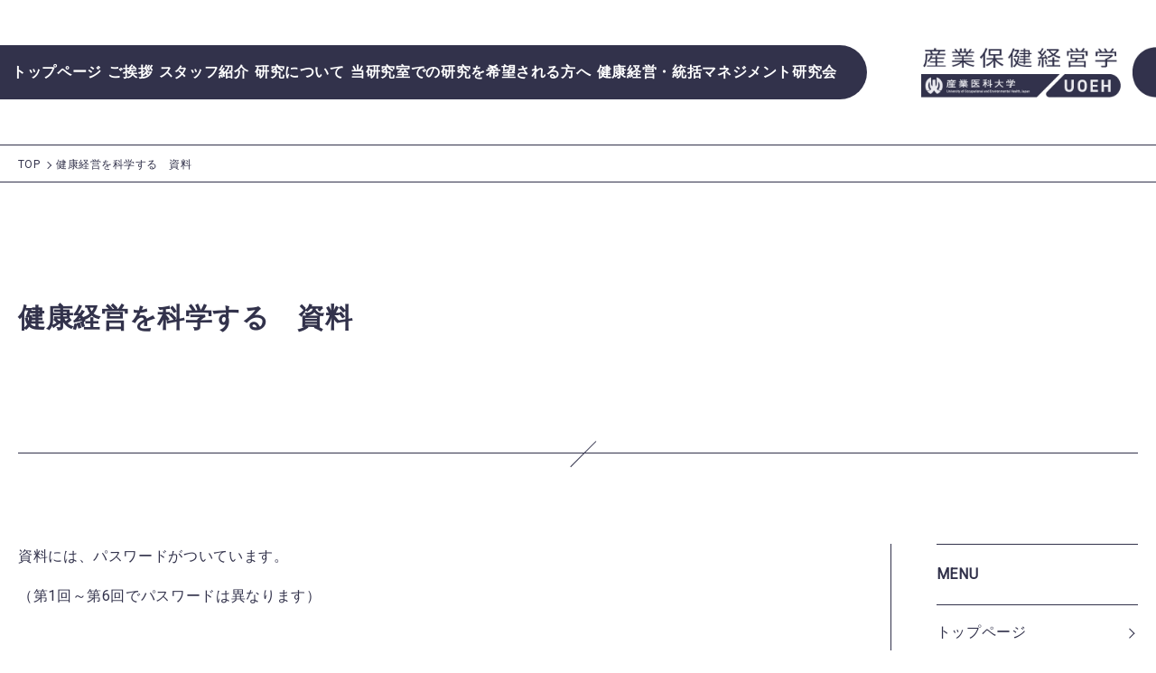

--- FILE ---
content_type: text/html; charset=UTF-8
request_url: https://www.ohpm.jp/%E5%81%A5%E5%BA%B7%E7%B5%8C%E5%96%B6%E3%82%92%E7%A7%91%E5%AD%A6%E3%81%99%E3%82%8B%E3%80%80%E8%B3%87%E6%96%99/
body_size: 32591
content:
<!doctype html>
<html lang="ja">
<head>
<meta charset="UTF-8">
<meta name="viewport" content="width=device-width, initial-scale=1">
<meta http-equiv="X-UA-Compatible" content="IE=edge">
<meta name="format-detection" content="telephone=no">
<link rel="profile" href="https://gmpg.org/xfn/11">
<title>  健康経営を科学する　資料｜産業医科大学　産業生態科学研究所　産業保健経営学</title>
<meta name="description" content="資料には、パスワードがついています。（第1回～第6回でパスワードは異なります）&nbsp;11月7日（月）第１回　健康経営研究総論　　　● 健康経営のはじまり　（岡田邦夫：特定非営利活動法人健康経営研究会）　● 「健康経営の研究」概論　（森　晃爾）11月15日..."/>
<meta name="keywords" content="産業医科大学,産業生態科学研究所,産業保健経営学">
<link rel="shortcut icon" href="https://www.ohpm.jp/wp-content/themes/ohpm2022/img/favicon.ico">
<link rel="apple-touch-icon" href="https://www.ohpm.jp/wp-content/themes/ohpm2022/img/apple-touch-icon.png">
<link rel="icon" type="image/png" href="https://www.ohpm.jp/wp-content/themes/ohpm2022/img/android-chrome-256x256.png">
<meta name='robots' content='max-image-preview:large' />
	<style>img:is([sizes="auto" i], [sizes^="auto," i]) { contain-intrinsic-size: 3000px 1500px }</style>
	<link rel='stylesheet' id='wp-block-library-css' href='https://www.ohpm.jp/wp-includes/css/dist/block-library/style.min.css?ver=6.8' media='all' />
<style id='classic-theme-styles-inline-css'>
/*! This file is auto-generated */
.wp-block-button__link{color:#fff;background-color:#32373c;border-radius:9999px;box-shadow:none;text-decoration:none;padding:calc(.667em + 2px) calc(1.333em + 2px);font-size:1.125em}.wp-block-file__button{background:#32373c;color:#fff;text-decoration:none}
</style>
<style id='global-styles-inline-css'>
:root{--wp--preset--aspect-ratio--square: 1;--wp--preset--aspect-ratio--4-3: 4/3;--wp--preset--aspect-ratio--3-4: 3/4;--wp--preset--aspect-ratio--3-2: 3/2;--wp--preset--aspect-ratio--2-3: 2/3;--wp--preset--aspect-ratio--16-9: 16/9;--wp--preset--aspect-ratio--9-16: 9/16;--wp--preset--color--black: #000000;--wp--preset--color--cyan-bluish-gray: #abb8c3;--wp--preset--color--white: #ffffff;--wp--preset--color--pale-pink: #f78da7;--wp--preset--color--vivid-red: #cf2e2e;--wp--preset--color--luminous-vivid-orange: #ff6900;--wp--preset--color--luminous-vivid-amber: #fcb900;--wp--preset--color--light-green-cyan: #7bdcb5;--wp--preset--color--vivid-green-cyan: #00d084;--wp--preset--color--pale-cyan-blue: #8ed1fc;--wp--preset--color--vivid-cyan-blue: #0693e3;--wp--preset--color--vivid-purple: #9b51e0;--wp--preset--gradient--vivid-cyan-blue-to-vivid-purple: linear-gradient(135deg,rgba(6,147,227,1) 0%,rgb(155,81,224) 100%);--wp--preset--gradient--light-green-cyan-to-vivid-green-cyan: linear-gradient(135deg,rgb(122,220,180) 0%,rgb(0,208,130) 100%);--wp--preset--gradient--luminous-vivid-amber-to-luminous-vivid-orange: linear-gradient(135deg,rgba(252,185,0,1) 0%,rgba(255,105,0,1) 100%);--wp--preset--gradient--luminous-vivid-orange-to-vivid-red: linear-gradient(135deg,rgba(255,105,0,1) 0%,rgb(207,46,46) 100%);--wp--preset--gradient--very-light-gray-to-cyan-bluish-gray: linear-gradient(135deg,rgb(238,238,238) 0%,rgb(169,184,195) 100%);--wp--preset--gradient--cool-to-warm-spectrum: linear-gradient(135deg,rgb(74,234,220) 0%,rgb(151,120,209) 20%,rgb(207,42,186) 40%,rgb(238,44,130) 60%,rgb(251,105,98) 80%,rgb(254,248,76) 100%);--wp--preset--gradient--blush-light-purple: linear-gradient(135deg,rgb(255,206,236) 0%,rgb(152,150,240) 100%);--wp--preset--gradient--blush-bordeaux: linear-gradient(135deg,rgb(254,205,165) 0%,rgb(254,45,45) 50%,rgb(107,0,62) 100%);--wp--preset--gradient--luminous-dusk: linear-gradient(135deg,rgb(255,203,112) 0%,rgb(199,81,192) 50%,rgb(65,88,208) 100%);--wp--preset--gradient--pale-ocean: linear-gradient(135deg,rgb(255,245,203) 0%,rgb(182,227,212) 50%,rgb(51,167,181) 100%);--wp--preset--gradient--electric-grass: linear-gradient(135deg,rgb(202,248,128) 0%,rgb(113,206,126) 100%);--wp--preset--gradient--midnight: linear-gradient(135deg,rgb(2,3,129) 0%,rgb(40,116,252) 100%);--wp--preset--font-size--small: 13px;--wp--preset--font-size--medium: 20px;--wp--preset--font-size--large: 36px;--wp--preset--font-size--x-large: 42px;--wp--preset--spacing--20: 0.44rem;--wp--preset--spacing--30: 0.67rem;--wp--preset--spacing--40: 1rem;--wp--preset--spacing--50: 1.5rem;--wp--preset--spacing--60: 2.25rem;--wp--preset--spacing--70: 3.38rem;--wp--preset--spacing--80: 5.06rem;--wp--preset--shadow--natural: 6px 6px 9px rgba(0, 0, 0, 0.2);--wp--preset--shadow--deep: 12px 12px 50px rgba(0, 0, 0, 0.4);--wp--preset--shadow--sharp: 6px 6px 0px rgba(0, 0, 0, 0.2);--wp--preset--shadow--outlined: 6px 6px 0px -3px rgba(255, 255, 255, 1), 6px 6px rgba(0, 0, 0, 1);--wp--preset--shadow--crisp: 6px 6px 0px rgba(0, 0, 0, 1);}:where(.is-layout-flex){gap: 0.5em;}:where(.is-layout-grid){gap: 0.5em;}body .is-layout-flex{display: flex;}.is-layout-flex{flex-wrap: wrap;align-items: center;}.is-layout-flex > :is(*, div){margin: 0;}body .is-layout-grid{display: grid;}.is-layout-grid > :is(*, div){margin: 0;}:where(.wp-block-columns.is-layout-flex){gap: 2em;}:where(.wp-block-columns.is-layout-grid){gap: 2em;}:where(.wp-block-post-template.is-layout-flex){gap: 1.25em;}:where(.wp-block-post-template.is-layout-grid){gap: 1.25em;}.has-black-color{color: var(--wp--preset--color--black) !important;}.has-cyan-bluish-gray-color{color: var(--wp--preset--color--cyan-bluish-gray) !important;}.has-white-color{color: var(--wp--preset--color--white) !important;}.has-pale-pink-color{color: var(--wp--preset--color--pale-pink) !important;}.has-vivid-red-color{color: var(--wp--preset--color--vivid-red) !important;}.has-luminous-vivid-orange-color{color: var(--wp--preset--color--luminous-vivid-orange) !important;}.has-luminous-vivid-amber-color{color: var(--wp--preset--color--luminous-vivid-amber) !important;}.has-light-green-cyan-color{color: var(--wp--preset--color--light-green-cyan) !important;}.has-vivid-green-cyan-color{color: var(--wp--preset--color--vivid-green-cyan) !important;}.has-pale-cyan-blue-color{color: var(--wp--preset--color--pale-cyan-blue) !important;}.has-vivid-cyan-blue-color{color: var(--wp--preset--color--vivid-cyan-blue) !important;}.has-vivid-purple-color{color: var(--wp--preset--color--vivid-purple) !important;}.has-black-background-color{background-color: var(--wp--preset--color--black) !important;}.has-cyan-bluish-gray-background-color{background-color: var(--wp--preset--color--cyan-bluish-gray) !important;}.has-white-background-color{background-color: var(--wp--preset--color--white) !important;}.has-pale-pink-background-color{background-color: var(--wp--preset--color--pale-pink) !important;}.has-vivid-red-background-color{background-color: var(--wp--preset--color--vivid-red) !important;}.has-luminous-vivid-orange-background-color{background-color: var(--wp--preset--color--luminous-vivid-orange) !important;}.has-luminous-vivid-amber-background-color{background-color: var(--wp--preset--color--luminous-vivid-amber) !important;}.has-light-green-cyan-background-color{background-color: var(--wp--preset--color--light-green-cyan) !important;}.has-vivid-green-cyan-background-color{background-color: var(--wp--preset--color--vivid-green-cyan) !important;}.has-pale-cyan-blue-background-color{background-color: var(--wp--preset--color--pale-cyan-blue) !important;}.has-vivid-cyan-blue-background-color{background-color: var(--wp--preset--color--vivid-cyan-blue) !important;}.has-vivid-purple-background-color{background-color: var(--wp--preset--color--vivid-purple) !important;}.has-black-border-color{border-color: var(--wp--preset--color--black) !important;}.has-cyan-bluish-gray-border-color{border-color: var(--wp--preset--color--cyan-bluish-gray) !important;}.has-white-border-color{border-color: var(--wp--preset--color--white) !important;}.has-pale-pink-border-color{border-color: var(--wp--preset--color--pale-pink) !important;}.has-vivid-red-border-color{border-color: var(--wp--preset--color--vivid-red) !important;}.has-luminous-vivid-orange-border-color{border-color: var(--wp--preset--color--luminous-vivid-orange) !important;}.has-luminous-vivid-amber-border-color{border-color: var(--wp--preset--color--luminous-vivid-amber) !important;}.has-light-green-cyan-border-color{border-color: var(--wp--preset--color--light-green-cyan) !important;}.has-vivid-green-cyan-border-color{border-color: var(--wp--preset--color--vivid-green-cyan) !important;}.has-pale-cyan-blue-border-color{border-color: var(--wp--preset--color--pale-cyan-blue) !important;}.has-vivid-cyan-blue-border-color{border-color: var(--wp--preset--color--vivid-cyan-blue) !important;}.has-vivid-purple-border-color{border-color: var(--wp--preset--color--vivid-purple) !important;}.has-vivid-cyan-blue-to-vivid-purple-gradient-background{background: var(--wp--preset--gradient--vivid-cyan-blue-to-vivid-purple) !important;}.has-light-green-cyan-to-vivid-green-cyan-gradient-background{background: var(--wp--preset--gradient--light-green-cyan-to-vivid-green-cyan) !important;}.has-luminous-vivid-amber-to-luminous-vivid-orange-gradient-background{background: var(--wp--preset--gradient--luminous-vivid-amber-to-luminous-vivid-orange) !important;}.has-luminous-vivid-orange-to-vivid-red-gradient-background{background: var(--wp--preset--gradient--luminous-vivid-orange-to-vivid-red) !important;}.has-very-light-gray-to-cyan-bluish-gray-gradient-background{background: var(--wp--preset--gradient--very-light-gray-to-cyan-bluish-gray) !important;}.has-cool-to-warm-spectrum-gradient-background{background: var(--wp--preset--gradient--cool-to-warm-spectrum) !important;}.has-blush-light-purple-gradient-background{background: var(--wp--preset--gradient--blush-light-purple) !important;}.has-blush-bordeaux-gradient-background{background: var(--wp--preset--gradient--blush-bordeaux) !important;}.has-luminous-dusk-gradient-background{background: var(--wp--preset--gradient--luminous-dusk) !important;}.has-pale-ocean-gradient-background{background: var(--wp--preset--gradient--pale-ocean) !important;}.has-electric-grass-gradient-background{background: var(--wp--preset--gradient--electric-grass) !important;}.has-midnight-gradient-background{background: var(--wp--preset--gradient--midnight) !important;}.has-small-font-size{font-size: var(--wp--preset--font-size--small) !important;}.has-medium-font-size{font-size: var(--wp--preset--font-size--medium) !important;}.has-large-font-size{font-size: var(--wp--preset--font-size--large) !important;}.has-x-large-font-size{font-size: var(--wp--preset--font-size--x-large) !important;}
:where(.wp-block-post-template.is-layout-flex){gap: 1.25em;}:where(.wp-block-post-template.is-layout-grid){gap: 1.25em;}
:where(.wp-block-columns.is-layout-flex){gap: 2em;}:where(.wp-block-columns.is-layout-grid){gap: 2em;}
:root :where(.wp-block-pullquote){font-size: 1.5em;line-height: 1.6;}
</style>
<link rel='stylesheet' id='ohpm2022-style-css' href='https://www.ohpm.jp/wp-content/themes/ohpm2022/style.css?ver=1.0.0' media='all' />
<link rel='stylesheet' id='fontawesome-css' href='https://use.fontawesome.com/releases/v5.0.6/css/all.css?ver=6.8' media='all' />
<link rel='stylesheet' id='main-style-css' href='https://www.ohpm.jp/wp-content/themes/ohpm2022/css/style.css?ver=1759455069' media='all' />
<link rel='stylesheet' id='tablepress-default-css' href='https://www.ohpm.jp/wp-content/plugins/tablepress/css/build/default.css?ver=3.2.6' media='all' />
<style id='tablepress-default-inline-css'>
.tablepress thead th,.tablepress tbody td,.tablepress tfoot th{border:1px solid #000!important}
</style>
<script src="https://ajax.googleapis.com/ajax/libs/jquery/3.2.1/jquery.min.js?ver=3.2.1" id="jquery-js"></script>
<link rel="https://api.w.org/" href="https://www.ohpm.jp/wp-json/" /><link rel="alternate" title="JSON" type="application/json" href="https://www.ohpm.jp/wp-json/wp/v2/pages/2725" /><link rel="canonical" href="https://www.ohpm.jp/%e5%81%a5%e5%ba%b7%e7%b5%8c%e5%96%b6%e3%82%92%e7%a7%91%e5%ad%a6%e3%81%99%e3%82%8b%e3%80%80%e8%b3%87%e6%96%99/" />
<link rel="alternate" title="oEmbed (JSON)" type="application/json+oembed" href="https://www.ohpm.jp/wp-json/oembed/1.0/embed?url=https%3A%2F%2Fwww.ohpm.jp%2F%25e5%2581%25a5%25e5%25ba%25b7%25e7%25b5%258c%25e5%2596%25b6%25e3%2582%2592%25e7%25a7%2591%25e5%25ad%25a6%25e3%2581%2599%25e3%2582%258b%25e3%2580%2580%25e8%25b3%2587%25e6%2596%2599%2F" />
<link rel="alternate" title="oEmbed (XML)" type="text/xml+oembed" href="https://www.ohpm.jp/wp-json/oembed/1.0/embed?url=https%3A%2F%2Fwww.ohpm.jp%2F%25e5%2581%25a5%25e5%25ba%25b7%25e7%25b5%258c%25e5%2596%25b6%25e3%2582%2592%25e7%25a7%2591%25e5%25ad%25a6%25e3%2581%2599%25e3%2582%258b%25e3%2580%2580%25e8%25b3%2587%25e6%2596%2599%2F&#038;format=xml" />

<meta property="og:title" content="健康経営を科学する　資料">
<meta property="og:description" content="資料には、パスワードがついています。 （第1回～第6回でパスワードは異なります） &nbsp; 11月7日（月）第１回　健康経営研究総論　　 　● 健康経営のはじまり　（岡田邦夫：特定非営利活動法人健">
<meta property="og:type" content="article">
<meta property="og:url" content="https://www.ohpm.jp/%e5%81%a5%e5%ba%b7%e7%b5%8c%e5%96%b6%e3%82%92%e7%a7%91%e5%ad%a6%e3%81%99%e3%82%8b%e3%80%80%e8%b3%87%e6%96%99/">
<meta property="og:image" content="https://www.ohpm.jp/wp-content/themes/ohpm2022/img/noimage.png">
<meta property="og:site_name" content="産業医科大学　産業生態科学研究所　産業保健経営学">
<meta name="twitter:card" content="summary_large_image">
<meta name="twitter:site" content="">
<meta property="og:locale" content="ja_JP">

<!-- BEGIN Analytics Insights v6.3.12 - https://wordpress.org/plugins/analytics-insights/ -->
<script async src="https://www.googletagmanager.com/gtag/js?id=G-CR1Q77T90Z"></script>
<script>
  window.dataLayer = window.dataLayer || [];
  function gtag(){dataLayer.push(arguments);}
  gtag('js', new Date());
  gtag('config', 'G-CR1Q77T90Z');
  if (window.performance) {
    var timeSincePageLoad = Math.round(performance.now());
    gtag('event', 'timing_complete', {
      'name': 'load',
      'value': timeSincePageLoad,
      'event_category': 'JS Dependencies'
    });
  }
</script>
<!-- END Analytics Insights -->
</head>

<div id="wrapper">
<a class="skip-link screen-reader-text" href="#primary">Skip to content</a>
      <header class="l-header">
      <div class="l-header--pc">
        <nav class="l-header-gnav"><ul id="menu-header-navigation" class="l-header-gnav__list"><li id="menu-item-2454" class="menu-item menu-item-type-post_type menu-item-object-page menu-item-home menu-item-2454"><a href="https://www.ohpm.jp/">トップページ</a></li>
<li id="menu-item-2472" class="has-child menu-item menu-item-type-custom menu-item-object-custom menu-item-has-children menu-item-2472"><a href="#">ご挨拶</a>
<ul class="sub-menu">
	<li id="menu-item-2455" class="menu-item menu-item-type-post_type menu-item-object-page menu-item-2455"><a href="https://www.ohpm.jp/greeting/">挨拶・研究室の使命</a></li>
</ul>
</li>
<li id="menu-item-2473" class="has-child menu-item menu-item-type-custom menu-item-object-custom menu-item-has-children menu-item-2473"><a href="#">スタッフ紹介</a>
<ul class="sub-menu">
	<li id="menu-item-2464" class="menu-item menu-item-type-post_type menu-item-object-page menu-item-2464"><a href="https://www.ohpm.jp/staff/">スタッフの紹介</a></li>
</ul>
</li>
<li id="menu-item-2461" class="has-child menu-item menu-item-type-custom menu-item-object-custom menu-item-has-children menu-item-2461"><a href="#">研究について</a>
<ul class="sub-menu">
	<li id="menu-item-2463" class="menu-item menu-item-type-post_type menu-item-object-page menu-item-2463"><a href="https://www.ohpm.jp/research/">研究テーマ</a></li>
	<li id="menu-item-2465" class="menu-item menu-item-type-post_type menu-item-object-page menu-item-2465"><a href="https://www.ohpm.jp/artifacts/">研究成果物</a></li>
	<li id="menu-item-2466" class="menu-item menu-item-type-post_type menu-item-object-page menu-item-2466"><a href="https://www.ohpm.jp/public/">研究業績</a></li>
	<li id="menu-item-2475" class="menu-item menu-item-type-post_type menu-item-object-page menu-item-2475"><a href="https://www.ohpm.jp/summary/">研究概要</a></li>
	<li id="menu-item-2474" class="menu-item menu-item-type-post_type menu-item-object-page menu-item-2474"><a href="https://www.ohpm.jp/information/">情報公開</a></li>
	<li id="menu-item-2468" class="menu-item menu-item-type-post_type menu-item-object-page menu-item-2468"><a href="https://www.ohpm.jp/products/">公的研究費補助金による研究報告書</a></li>
	<li id="menu-item-2470" class="menu-item menu-item-type-post_type menu-item-object-page menu-item-2470"><a href="https://www.ohpm.jp/index/kenshin-mori/">健診 労災疾病臨床研究(H29-R2)</a></li>
	<li id="menu-item-2534" class="menu-item menu-item-type-post_type menu-item-object-page menu-item-2534"><a href="https://www.ohpm.jp/index/kourou_kaken/">健康経営／ESG 厚労科研</a></li>
</ul>
</li>
<li id="menu-item-2462" class="has-child menu-item menu-item-type-custom menu-item-object-custom menu-item-has-children menu-item-2462"><a href="#">当研究室での研究を希望される方へ</a>
<ul class="sub-menu">
	<li id="menu-item-2467" class="menu-item menu-item-type-post_type menu-item-object-page menu-item-2467"><a href="https://www.ohpm.jp/applicant/">当研究室での研究を希望される方へ</a></li>
	<li id="menu-item-2469" class="menu-item menu-item-type-post_type menu-item-object-page menu-item-2469"><a href="https://www.ohpm.jp/index/applicant/">健康 ・  産業保健経営寄附コンソーシアム</a></li>
</ul>
</li>
<li id="menu-item-3320" class="has-child menu-item menu-item-type-custom menu-item-object-custom menu-item-has-children menu-item-3320"><a href="#">健康経営・統括マネジメント研究会</a>
<ul class="sub-menu">
	<li id="menu-item-3323" class="menu-item menu-item-type-post_type menu-item-object-page menu-item-3323"><a href="https://www.ohpm.jp/management-group/">健康経営・統括マネジメント研究会</a></li>
</ul>
</li>
</ul></nav>      </div>
      <div class="l-header-logo">
        <h1><a href="https://www.ohpm.jp/"><img src="https://www.ohpm.jp/wp-content/themes/ohpm2022/img/logo-jp.png" alt="産業医科大学 産業生態科学研究所 産業保健経営学"></a></h1>
      </div>
      <!-- <p class="l-header-name">University of Occupational and Environmenttal Health</p> -->
    </header>
  
	<a class="nav-btn">
    <span class="nav-line nav-line__top"></span>
    <span class="nav-line nav-line__center"></span>
    <span class="nav-line nav-line__bottom"></span>
  </a>
	<div class="l-fullmenu">
    <div class="l-fullmenu__inner">
      <nav class="l-fullmenu-gnav"><ul id="menu-global_nav" class="l-fullmenu-gnav__list"><li id="menu-item-2456" class="menu-item menu-item-type-post_type menu-item-object-page menu-item-home menu-item-2456"><a href="https://www.ohpm.jp/" title="index">トップページ</a></li>
<li id="menu-item-165" class="menu-item menu-item-type-post_type menu-item-object-page menu-item-165"><a href="https://www.ohpm.jp/greeting/">挨拶・研究室の使命</a></li>
<li id="menu-item-2481" class="menu-item menu-item-type-post_type menu-item-object-page menu-item-2481"><a href="https://www.ohpm.jp/index/applicant/">健康 ・  産業保健経営寄附コンソーシアム</a></li>
<li id="menu-item-2483" class="menu-item menu-item-type-post_type menu-item-object-page menu-item-2483"><a href="https://www.ohpm.jp/index/covidtelework/">新型コロナウイルス流行に伴い急遽はじまったテレワークの健康影響</a></li>
<li id="menu-item-2457" class="menu-item menu-item-type-post_type menu-item-object-page menu-item-2457"><a href="https://www.ohpm.jp/staff/">スタッフの紹介</a></li>
<li id="menu-item-2480" class="menu-item menu-item-type-post_type menu-item-object-page menu-item-2480"><a href="https://www.ohpm.jp/artifacts/">研究成果物</a></li>
<li id="menu-item-166" class="menu-item menu-item-type-post_type menu-item-object-page menu-item-166"><a href="https://www.ohpm.jp/research/">研究テーマ</a></li>
<li id="menu-item-167" class="menu-item menu-item-type-post_type menu-item-object-page menu-item-167"><a href="https://www.ohpm.jp/public/">研究業績</a></li>
<li id="menu-item-2486" class="menu-item menu-item-type-post_type menu-item-object-page menu-item-2486"><a href="https://www.ohpm.jp/summary/">研究概要</a></li>
<li id="menu-item-2485" class="menu-item menu-item-type-post_type menu-item-object-page menu-item-2485"><a href="https://www.ohpm.jp/information/">情報公開</a></li>
<li id="menu-item-169" class="menu-item menu-item-type-post_type menu-item-object-page menu-item-169"><a href="https://www.ohpm.jp/applicant/">当研究室での研究を希望される方へ</a></li>
<li id="menu-item-3324" class="menu-item menu-item-type-post_type menu-item-object-page menu-item-3324"><a href="https://www.ohpm.jp/management-group/">健康経営・統括マネジメント研究会</a></li>
<li id="menu-item-170" class="menu-item menu-item-type-post_type menu-item-object-page menu-item-170"><a href="https://www.ohpm.jp/event/">イベント・セミナー</a></li>
<li id="menu-item-198" class="menu-item menu-item-type-taxonomy menu-item-object-category menu-item-198"><a href="https://www.ohpm.jp/category/blog/">研究室ブログ</a></li>
<li id="menu-item-2478" class="menu-item menu-item-type-post_type menu-item-object-page menu-item-2478"><a href="https://www.ohpm.jp/products/">公的研究費補助金による研究報告書</a></li>
<li id="menu-item-981" class="menu-item menu-item-type-post_type menu-item-object-page menu-item-981"><a href="https://www.ohpm.jp/index/kenshin-mori/">健診 労災疾病臨床研究(H29-R2)(研究代表者：森晃爾)</a></li>
<li id="menu-item-2214" class="menu-item menu-item-type-post_type menu-item-object-page menu-item-2214"><a href="https://www.ohpm.jp/index/kourou_kaken/">健康経営/ESG 厚労科研</a></li>
</ul></nav>      <div class="l-fullmenu__foot">
        <div class="l-fullmenu__logo">
          <img src="https://www.ohpm.jp/wp-content/themes/ohpm2022/img/logo-en.png" alt="University of Occupational and Environmenttal Health">
        </div>
        <p class="l-fullmenu__copyright">&copy; 2021 University of Occupational and Environmenttal Health, JAPAN</p>
      </div>
    </div>
  </div>

			<div class="c-breadcrumb">
    <ul class="c-breadcrumb-list" typeof="BreadcrumbList" vocab="https://schema.org/">
		<li><a property="item" typeof="WebPage" title="産業医科大学　産業生態科学研究所　産業保健経営学へ移動" href="https://www.ohpm.jp" class="home"><span property="name">TOP</span></a><meta property="position" content="1"></li><li><span property="name">健康経営を科学する　資料</span><meta property="position" content="2"></li>		</ul>
  </div>
	
	<main class="l-main">
		<div class="c-heading-page">
		<h2>健康経営を科学する　資料</h2>    </div>

		<div class="l-content">
      <div class="l-content__main">
			
		
<article id="post-2725" class="post-2725 page type-page status-publish hentry">
	<div class="p-page__content">
		<p>資料には、パスワードがついています。</p>
<p>（第1回～第6回でパスワードは異なります）</p>
<p>&nbsp;</p>
<p>11月7日（月）第１回　健康経営研究総論　　<br />
　● <a href="https://www.ohpm.jp/wp-content/uploads/2022/11/1_Okada.pdf">健康経営のはじまり</a>　（岡田邦夫：特定非営利活動法人健康経営研究会）<br />
　● <a href="https://www.ohpm.jp/wp-content/uploads/2022/11/1_MoriKoji.pdf">「健康経営の研究」概論</a>　（森　晃爾）</p>
<p>11月15日（火）第２回　健康経営の政策と健康経営度調査　　<br />
　● <a href="https://www.ohpm.jp/wp-content/uploads/2022/11/2_Fujioka.pdf">政府が進める健康経営施策のこれまでとこれから</a>（藤岡雅美：経済産業省）<br />
　● <a href="https://www.ohpm.jp/wp-content/uploads/2022/11/2_MoriKoji.pdf">健康経営度調査票の開発</a>（森　晃爾）<br />
　● <a href="https://www.ohpm.jp/wp-content/uploads/2022/11/2_NagataMasako.pdf">健康経営度調査票を用いた研究</a>（永田昌子）</p>
<p>11月21日（月）第３回　成果の上がる健康経営の進め方　　<br />
　● <a href="https://www.ohpm.jp/wp-content/uploads/2022/11/3_NagataTomohisa.pdf">健康増進プログラムの有効性と品質管理</a>（永田智久）<br />
　● <a href="https://www.ohpm.jp/wp-content/uploads/2022/11/3_Odagami.pdf">リーダーシップサポートの価値と実践</a>（小田上公法）<br />
　● <a href="https://www.ohpm.jp/wp-content/uploads/2022/11/3_Kajiki.pdf">健康経営におけるPDCA</a>（梶木繁之：産業保健コンサルティングアルク）</p>
<p>12月5日（月）第４回　プレゼティーイズムの価値と限界　　<br />
　● <a href="https://www.ohpm.jp/wp-content/uploads/2022/12/4_Koji.pdf">プレゼンティーイズムの概念と要因</a>（森　晃爾）<br />
　● <a href="https://www.ohpm.jp/wp-content/uploads/2022/12/4_Takahiro.pdf">プレゼンティーイズムの要因に関する研究例</a>（森　貴大：住友電工）<br />
　● プレゼンティーイズムを用いた産業保健活動の提案<br />
　　➢ <a href="https://www.ohpm.jp/wp-content/uploads/2022/12/4_Sakai.pdf">スクリーニングと対処行動</a>（酒井洸典：住友電工）<br />
　　➢ <a href="https://www.ohpm.jp/wp-content/uploads/2022/12/4_Kusumoto.pdf">職場復帰支援での活用</a>（楠本　朗：坂之上病院）</p>
<p>12月14日（水）第５回　健康経営戦略マップと無形資源　　<br />
　● <a href="https://www.ohpm.jp/wp-content/uploads/2022/12/5_Okahara_ver.2.pdf">健康投資管理会計ガイドラインの開発</a>　（岡原伸太郎：ｼﾞｮﾝｿﾝ・ｴﾝﾄﾞ・ｼﾞｮﾝｿﾝ）<br />
　● 無形資源の概念と関連研究　<br />
　　➢ <a href="https://www.ohpm.jp/wp-content/uploads/2022/12/5_Odagami.pdf">知覚された組織的支援</a>（Perceived Organizational Support: POS）（小田上公法）<br />
　　➢ <a href="https://www.ohpm.jp/wp-content/uploads/2022/12/5_Omori_ver.2.pdf">職場の社会関係資本</a>（Workplace Social Capital）（大森美保）</p>
<p>12月23日（金）第６回　健康経営と事業価値創造　<br />
　● <a href="https://www.ohpm.jp/wp-content/uploads/2022/12/6_Yamamoto.pdf">健康経営と経営指標</a>（山本　勲：慶應義塾大学商学部）<br />
　● <a href="https://www.ohpm.jp/wp-content/uploads/2022/12/6_NagataT.pdf">ESG投資、SDGsと健康経営</a>（永田智久）<br />
　● <a href="https://www.ohpm.jp/wp-content/uploads/2022/12/6_NagataM.pdf">中小企業における健康経営</a>（永田昌子）</p>	</div>

	<footer class="p-page__footer">
		</footer>
</article><!-- #post-2725 -->
		</div>


			<aside class="l-content__side">
			<h3 class="l-side__heading">MENU</h3>
			<ul id="menu-global_nav-1" class="l-side-list"><li class="menu-item menu-item-type-post_type menu-item-object-page menu-item-home menu-item-2456"><a href="https://www.ohpm.jp/" title="index">トップページ</a></li>
<li class="menu-item menu-item-type-post_type menu-item-object-page menu-item-165"><a href="https://www.ohpm.jp/greeting/">挨拶・研究室の使命</a></li>
<li class="menu-item menu-item-type-post_type menu-item-object-page menu-item-2481"><a href="https://www.ohpm.jp/index/applicant/">健康 ・  産業保健経営寄附コンソーシアム</a></li>
<li class="menu-item menu-item-type-post_type menu-item-object-page menu-item-2483"><a href="https://www.ohpm.jp/index/covidtelework/">新型コロナウイルス流行に伴い急遽はじまったテレワークの健康影響</a></li>
<li class="menu-item menu-item-type-post_type menu-item-object-page menu-item-2457"><a href="https://www.ohpm.jp/staff/">スタッフの紹介</a></li>
<li class="menu-item menu-item-type-post_type menu-item-object-page menu-item-2480"><a href="https://www.ohpm.jp/artifacts/">研究成果物</a></li>
<li class="menu-item menu-item-type-post_type menu-item-object-page menu-item-166"><a href="https://www.ohpm.jp/research/">研究テーマ</a></li>
<li class="menu-item menu-item-type-post_type menu-item-object-page menu-item-167"><a href="https://www.ohpm.jp/public/">研究業績</a></li>
<li class="menu-item menu-item-type-post_type menu-item-object-page menu-item-2486"><a href="https://www.ohpm.jp/summary/">研究概要</a></li>
<li class="menu-item menu-item-type-post_type menu-item-object-page menu-item-2485"><a href="https://www.ohpm.jp/information/">情報公開</a></li>
<li class="menu-item menu-item-type-post_type menu-item-object-page menu-item-169"><a href="https://www.ohpm.jp/applicant/">当研究室での研究を希望される方へ</a></li>
<li class="menu-item menu-item-type-post_type menu-item-object-page menu-item-3324"><a href="https://www.ohpm.jp/management-group/">健康経営・統括マネジメント研究会</a></li>
<li class="menu-item menu-item-type-post_type menu-item-object-page menu-item-170"><a href="https://www.ohpm.jp/event/">イベント・セミナー</a></li>
<li class="menu-item menu-item-type-taxonomy menu-item-object-category menu-item-198"><a href="https://www.ohpm.jp/category/blog/">研究室ブログ</a></li>
<li class="menu-item menu-item-type-post_type menu-item-object-page menu-item-2478"><a href="https://www.ohpm.jp/products/">公的研究費補助金による研究報告書</a></li>
<li class="menu-item menu-item-type-post_type menu-item-object-page menu-item-981"><a href="https://www.ohpm.jp/index/kenshin-mori/">健診 労災疾病臨床研究(H29-R2)(研究代表者：森晃爾)</a></li>
<li class="menu-item menu-item-type-post_type menu-item-object-page menu-item-2214"><a href="https://www.ohpm.jp/index/kourou_kaken/">健康経営/ESG 厚労科研</a></li>
</ul>			</aside>
		</div>  
	</main><!-- #main -->

	<footer class="l-footer">
    <div class="l-footer__inner">
      <div class="l-footer-info">
								<p class="l-footer-info__name">産業医科大学産業生態科学研究所　産業保健経営学</p>
        <p class="l-footer-info__address">〒807-8555　北九州市八幡西区医生ヶ丘1-1　<br>TEL. 093-691-7523　FAX. 093-692-4590<br>Mail. <img src="https://www.ohpm.jp/wp-content/themes/ohpm2022/img/email-01.png" alt="メールアドレス"></p>
				      </div>
      <div class="l-footer-txt">
        <p class="l-footer-txt__rights">当サイトに掲載された文章や画像を許可なく転載することを禁じます。</p>
								<p class="l-footer-txt__copyright">&copy; 2026 University of Occupational and Environmenttal Health, JAPAN</p>
				      </div>
    </div>
  </footer>
	<p id="c-backtotop"><a href="#"></a></p>
</div><!-- /wrapper -->

<script type="speculationrules">
{"prefetch":[{"source":"document","where":{"and":[{"href_matches":"\/*"},{"not":{"href_matches":["\/wp-*.php","\/wp-admin\/*","\/wp-content\/uploads\/*","\/wp-content\/*","\/wp-content\/plugins\/*","\/wp-content\/themes\/ohpm2022\/*","\/*\\?(.+)"]}},{"not":{"selector_matches":"a[rel~=\"nofollow\"]"}},{"not":{"selector_matches":".no-prefetch, .no-prefetch a"}}]},"eagerness":"conservative"}]}
</script>
<link href="https://www.ohpm.jp/wp-content/plugins/lity/lity_js/lity.min.css" rel="stylesheet"><script async src="https://www.ohpm.jp/wp-content/plugins/lity/lity_js/lity.min.js"></script><script src="https://cdn.jsdelivr.net/npm/gsap@3.7.0/dist/gsap.min.js" id="gsap-js"></script>
<script src="https://cdn.jsdelivr.net/npm/gsap@3.7.0/dist/ScrollTrigger.min.js" id="scrolltrigger-js"></script>
<script src="https://www.ohpm.jp/wp-content/themes/ohpm2022/js/common.js" id="mojiko-common-js"></script>

</body>
</html>


--- FILE ---
content_type: text/css
request_url: https://www.ohpm.jp/wp-content/themes/ohpm2022/style.css?ver=1.0.0
body_size: 405
content:
/*!
Theme Name: ohpm2022
Theme URI: https://www.ohpm.jp/
Author: Bratech
Author URI: https://www.bratech.co.jp/
Description: 産業医科大学産業生態科学研究所産業保健経営学サイト専用テーマ
Version: 1.0.0
Tested up to: 5.4
Requires PHP: 5.6
License: GNU General Public License v2 or later
License URI: LICENSE
Text Domain: ohpm2022

This theme, like WordPress, is licensed under the GPL.
Use it to make something cool, have fun, and share what you've learned.

ohpm2022 is based on Underscores https://underscores.me/, (C) 2012-2020 Automattic, Inc.
Underscores is distributed under the terms of the GNU GPL v2 or later.
*/

--- FILE ---
content_type: text/css
request_url: https://www.ohpm.jp/wp-content/themes/ohpm2022/css/style.css?ver=1759455069
body_size: 77934
content:
/*--------------------------------------------------------------
>>> TABLE OF CONTENTS:
----------------------------------------------------------------
# foundation
	## reset
	## base
# layout
	## l-header
	## l-footer
	## l-main
	## l-fullmenu
	## l-side
# component
	## c-btn
	## c-link
	## c-heading
	## c-list
	## c-pagination
	## c-form
	## c-breadcrumb
	## c-txt
	## c-table
	## c-backtotop
# projects
	## p-404
	## p-archive
	## p-page
	## p-single
	## p-top
# module
	## m-covid
	## m-kyunou
	## m-greeting
	## m-staff
	## m-public
	## m-summary
# external
	## e-wordpress
--------------------------------------------------------------*/
@import url("https://fonts.googleapis.com/css2?family=Roboto&display=swap");
/* Box sizing rules */
*,
*::before,
*::after {
  box-sizing: border-box;
}

/* Remove default padding */
ul[class],
ol[class] {
  padding: 0;
}

/* Remove default margin */
body,
h1,
h2,
h3,
h4,
p,
ul[class],
ol[class],
li,
figure,
figcaption,
blockquote,
dl,
dd {
  margin: 0;
}

/* Set core body defaults */
body {
  min-height: 100vh;
  scroll-behavior: smooth;
  text-rendering: optimizeSpeed;
  line-height: 1.5;
}

/* Remove list styles on ul, ol elements with a class attribute */
ul[class],
ol[class] {
  list-style: none;
}

/* A elements that don't have a class get default styles */
a:not([class]) {
  -webkit-text-decoration-skip: ink;
          text-decoration-skip-ink: auto;
}

/* Make images easier to work with */
img {
  max-width: 100%;
  display: block;
}

/* Natural flow and rhythm in articles by default */
article > * + * {
  margin-top: 1em;
}

/* Inherit fonts for inputs and buttons */
input,
button,
textarea,
select {
  font: inherit;
}

/* Remove all animations and transitions for people that prefer not to see them */
@media (prefers-reduced-motion: reduce) {
  * {
    -webkit-animation-duration: 0.01ms !important;
            animation-duration: 0.01ms !important;
    -webkit-animation-iteration-count: 1 !important;
            animation-iteration-count: 1 !important;
    transition-duration: 0.01ms !important;
    scroll-behavior: auto !important;
  }
}
@-webkit-keyframes UpAnime {
  from {
    opacity: 1;
    transform: translateY(0);
  }
  to {
    opacity: 0;
    transform: translateY(-100px);
  }
}
@keyframes UpAnime {
  from {
    opacity: 1;
    transform: translateY(0);
  }
  to {
    opacity: 0;
    transform: translateY(-100px);
  }
}
@-webkit-keyframes DownAnime {
  from {
    opacity: 0;
    transform: translateY(-100px);
  }
  to {
    opacity: 1;
    transform: translateY(0);
  }
}
@keyframes DownAnime {
  from {
    opacity: 0;
    transform: translateY(-100px);
  }
  to {
    opacity: 1;
    transform: translateY(0);
  }
}
@keyframes PageIn {
  0% {
    opacity: 0;
  }
  100% {
    opacity: 1;
  }
}
@-webkit-keyframes PageIn {
  0% {
    opacity: 0;
  }
  100% {
    opacity: 1;
  }
}
@keyframes FadeIn {
  0% {
    opacity: 0;
    transform: translate3d(50px, 0, 0);
  }
  60% {
    opacity: 0;
  }
  100% {
    opacity: 1;
    transform: translate3d(0, 0, 0);
  }
}
@-webkit-keyframes FadeIn {
  0% {
    opacity: 0;
    transform: translate3d(50px, 0, 0);
  }
  60% {
    opacity: 0;
  }
  100% {
    opacity: 1;
    transform: translate3d(0, 0, 0);
  }
}
@keyframes Bullet {
  0% {
    transform-origin: left top;
    transform: scale(0, 1);
  }
  100% {
    transform-origin: left top;
    transform: scale(1, 1);
  }
}
@-webkit-keyframes Bullet {
  0% {
    transform-origin: left top;
    transform: scale(0, 1);
  }
  100% {
    transform-origin: left top;
    transform: scale(1, 1);
  }
}
@keyframes Load {
  0% {
    transform-origin: left top;
    transform: scale(0, 1);
  }
  100% {
    transform-origin: left top;
    transform: scale(1, 1);
  }
}
@-webkit-keyframes Load {
  0% {
    transform-origin: left top;
    transform: scale(0, 1);
  }
  100% {
    transform-origin: left top;
    transform: scale(1, 1);
  }
}
@keyframes Flash {
  0%, 100% {
    opacity: 0;
  }
  50% {
    opacity: 1;
  }
}
@-webkit-keyframes Flash {
  0%, 100% {
    opacity: 0;
  }
  50% {
    opacity: 1;
  }
}
@-webkit-keyframes circlemove {
  0% {
    bottom: 90px;
  }
  100% {
    bottom: -10px;
  }
}
@keyframes circlemove {
  0% {
    bottom: 90px;
  }
  100% {
    bottom: -10px;
  }
}
@-webkit-keyframes cirlemovehide {
  0% {
    opacity: 0;
  }
  50% {
    opacity: 1;
  }
  80% {
    opacity: 0.9;
  }
  100% {
    opacity: 0;
  }
}
@keyframes cirlemovehide {
  0% {
    opacity: 0;
  }
  50% {
    opacity: 1;
  }
  80% {
    opacity: 0.9;
  }
  100% {
    opacity: 0;
  }
}
@-webkit-keyframes fadeUpAnime {
  from {
    opacity: 0;
    transform: translateY(100px);
  }
  to {
    opacity: 1;
    transform: translateY(0);
  }
}
@keyframes fadeUpAnime {
  from {
    opacity: 0;
    transform: translateY(100px);
  }
  to {
    opacity: 1;
    transform: translateY(0);
  }
}
@-webkit-keyframes bgextendAnimeBase {
  from {
    opacity: 0;
  }
  to {
    opacity: 1;
  }
}
@keyframes bgextendAnimeBase {
  from {
    opacity: 0;
  }
  to {
    opacity: 1;
  }
}
@-webkit-keyframes bgLRextendAnime {
  0% {
    transform-origin: left;
    transform: scaleX(0);
  }
  50% {
    transform-origin: left;
    transform: scaleX(1);
  }
  50.001% {
    transform-origin: right;
  }
  100% {
    transform-origin: right;
    transform: scaleX(0);
  }
}
@keyframes bgLRextendAnime {
  0% {
    transform-origin: left;
    transform: scaleX(0);
  }
  50% {
    transform-origin: left;
    transform: scaleX(1);
  }
  50.001% {
    transform-origin: right;
  }
  100% {
    transform-origin: right;
    transform: scaleX(0);
  }
}
@-webkit-keyframes round {
  0% {
    transform: rotate(0deg);
  }
  100% {
    transform: rotate(360deg);
  }
}
@keyframes round {
  0% {
    transform: rotate(0deg);
  }
  100% {
    transform: rotate(360deg);
  }
}
@-webkit-keyframes floating-horizontal {
  0% {
    transform: translateX(-3px);
  }
  100% {
    transform: translateX(0);
  }
}
@keyframes floating-horizontal {
  0% {
    transform: translateX(-3px);
  }
  100% {
    transform: translateX(0);
  }
}
@-webkit-keyframes floating-vertical {
  0% {
    transform: translateY(-10px);
  }
  100% {
    transform: translateY(0);
  }
}
@keyframes floating-vertical {
  0% {
    transform: translateY(-10px);
  }
  100% {
    transform: translateY(0);
  }
}
html {
  scroll-behavior: smooth;
  font-size: 62.5%;
}

body {
  font-family: -apple-system, BlinkMacSystemFont, Roboto, "Segoe UI", "Helvetica Neue", HelveticaNeue, YuGothic, "Yu Gothic Medium", "Yu Gothic", Verdana, Meiryo, sans-serif;
  font-size: 1.5rem;
  line-height: 1.8;
  letter-spacing: 0.04em;
  height: 100vh;
  width: 100%;
  color: #32324B;
}
@media print, screen and (min-width: 600px) {
  body {
    font-size: 1.6rem;
  }
}

::-moz-selection {
  background: #E7E9EF;
}

::selection {
  background: #E7E9EF;
}

/* Text meant only for screen readers. wordpress */
.screen-reader-text {
  clip: rect(1px, 1px, 1px, 1px);
  position: absolute !important;
  height: 1px;
  width: 1px;
  overflow: hidden;
}

#wrapper {
  overflow-x: hidden;
  -webkit-animation: PageIn 1.5s ease 0s 1 normal;
          animation: PageIn 1.5s ease 0s 1 normal;
}

.l-header {
  width: 100%;
  height: 60px;
  display: flex;
  justify-content: flex-end;
  align-items: center;
  background-color: white;
  z-index: 100;
}
@media print, screen and (min-width: 600px) {
  .l-header {
    height: 60px;
  }
}
@media screen and (min-width: 1025px) {
  .l-header {
    justify-content: space-between;
    height: 160px;
    padding: 0;
  }
}
@media screen and (min-width: 1440px) {
  .l-header {
    height: 168px;
  }
}
.l-header-logo h1 img {
  min-width: 160px;
  width: 46vw;
  transition: 0.2s ease-in;
}
@media print, screen and (min-width: 600px) {
  .l-header-logo h1 img {
    width: 200px;
  }
}
@media screen and (min-width: 1025px) {
  .l-header-logo h1 img {
    width: 260px;
  }
}
@media screen and (min-width: 1440px) {
  .l-header-logo h1 img {
    width: 317px;
  }
}
.l-header-logo h1 img:hover {
  opacity: 0.8;
  transition: 0.2s ease-in;
}
.l-header-name {
  display: none;
}
@media print, screen and (min-width: 600px) {
  .l-header-name {
    display: block;
    position: fixed;
    left: 10px;
    bottom: 60px;
    font-family: "Roboto", sans-serif;
    -ms-writing-mode: tb-rl;
        writing-mode: vertical-rl;
    font-feature-settings: "pkna";
    font-size: 1.2rem;
    letter-spacing: 0.1em;
    color: #666E84;
  }
}

.l-header--pc {
  display: none;
}
@media screen and (min-width: 1025px) {
  .l-header--pc {
    display: block;
    display: flex;
    justify-content: flex-end;
  }
}

@media screen and (min-width: 1025px) {
  .l-header--sp {
    display: none;
  }
}

.l-header-kenshin {
  padding: 10px 20px;
  display: flex;
  align-items: center;
  justify-content: flex-end;
}
@media print, screen and (min-width: 600px) {
  .l-header-kenshin {
    height: 60px;
  }
}
@media screen and (min-width: 1025px) {
  .l-header-kenshin {
    padding: 0 0 0 20px;
    display: flex;
    justify-content: space-between;
    align-items: center;
    height: 160px;
  }
}
@media screen and (min-width: 1440px) {
  .l-header-kenshin {
    padding-left: calc((100% - 1400px) / 2);
  }
}
.l-header-kenshin h2 {
  font-size: clamp(1.4rem, 4.267vw, 2.2rem);
  text-align: right;
  line-height: 1.6;
}
@media print, screen and (min-width: 600px) {
  .l-header-kenshin h2 {
    font-size: 2.2rem;
  }
}
@media screen and (min-width: 1025px) {
  .l-header-kenshin h2 {
    font-size: 3rem;
    text-align: left;
  }
}
@media screen and (min-width: 1440px) {
  .l-header-kenshin h2 {
    font-size: 3.4rem;
  }
}
@media print, screen and (min-width: 600px) {
  .l-header-kenshin h2 br {
    display: none;
  }
}
.l-header-kenshin__sub {
  display: none;
}
@media screen and (min-width: 1025px) {
  .l-header-kenshin__sub {
    display: block;
    font-size: 1.4rem;
  }
}
.l-header-kenshin__logo {
  display: none;
}
@media screen and (min-width: 1025px) {
  .l-header-kenshin__logo {
    display: block;
  }
}
.l-header-kenshin__logo h1 img {
  min-width: 160px;
  width: 46vw;
  transition: 0.2s ease-in;
}
@media print, screen and (min-width: 600px) {
  .l-header-kenshin__logo h1 img {
    width: 200px;
  }
}
@media screen and (min-width: 1025px) {
  .l-header-kenshin__logo h1 img {
    width: 260px;
  }
}
@media screen and (min-width: 1440px) {
  .l-header-kenshin__logo h1 img {
    width: 317px;
  }
}
.l-header-kenshin__logo h1 img:hover {
  opacity: 0.8;
  transition: 0.2s ease-in;
}

.l-header-kourou {
  padding: 0 20px;
}
@media screen and (min-width: 1025px) {
  .l-header-kourou {
    padding: 0;
    display: flex;
    justify-content: space-between;
    align-items: center;
    height: 160px;
  }
}
@media screen and (min-width: 1440px) {
  .l-header-kourou {
    padding-left: calc((100% - 1400px) / 2);
  }
}
.l-header-kourou__ttl {
  align-items: center;
}
.l-header-kourou__ttl h2 {
  font-size: 2.4rem;
  text-align: right;
  align-items: center;
  padding: 10px 0;
}
@media print, screen and (min-width: 600px) {
  .l-header-kourou__ttl h2 {
    padding: 10px 0 0;
  }
}
@media screen and (min-width: 1025px) {
  .l-header-kourou__ttl h2 {
    text-align: left;
    font-size: 3.4rem;
    padding: 0;
  }
}
.l-header-kourou__sub {
  font-size: 1.2rem;
  margin-bottom: 10px;
  line-height: 1.5;
}
@media print, screen and (min-width: 600px) {
  .l-header-kourou__sub {
    text-align: right;
  }
}
@media screen and (min-width: 1025px) {
  .l-header-kourou__sub {
    font-size: 1.4rem;
    text-align: left;
  }
}
.l-header-kourou__logo {
  display: none;
}
@media screen and (min-width: 1025px) {
  .l-header-kourou__logo {
    display: block;
  }
}
.l-header-kourou__logo h1 img {
  min-width: 160px;
  width: 46vw;
  transition: 0.2s ease-in;
}
@media print, screen and (min-width: 600px) {
  .l-header-kourou__logo h1 img {
    width: 200px;
  }
}
@media screen and (min-width: 1025px) {
  .l-header-kourou__logo h1 img {
    width: 260px;
  }
}
@media screen and (min-width: 1440px) {
  .l-header-kourou__logo h1 img {
    width: 317px;
  }
}
.l-header-kourou__logo h1 img:hover {
  opacity: 0.8;
  transition: 0.2s ease-in;
}

.l-header-gnav {
  display: none;
  position: relative;
}
@media screen and (min-width: 1025px) {
  .l-header-gnav {
    display: block;
    display: flex;
    justify-content: center;
    align-items: center;
    margin-left: 20px;
    height: 60px;
    background-color: #32324B;
  }
}
@media screen and (min-width: 1025px) and (min-width: 1440px) {
  .l-header-gnav {
    margin-left: 100px;
    height: 68px;
  }
}
.l-header-gnav::before {
  content: "";
  position: absolute;
  left: -100px;
  top: 0;
  height: 60px;
  width: 100px;
  background-color: #32324B;
}
@media screen and (min-width: 1440px) {
  .l-header-gnav::before {
    height: 68px;
  }
}
.l-header-gnav::after {
  content: "";
  position: absolute;
  right: -60px;
  top: 0;
  height: 60px;
  width: 60px;
  background-color: #32324B;
  border-top-right-radius: 60px;
  border-bottom-right-radius: 60px;
}
@media screen and (min-width: 1440px) {
  .l-header-gnav::after {
    height: 68px;
    right: -100px;
    width: 100px;
  }
}
.l-header-gnav__list {
  display: flex;
  flex-direction: row;
  flex-wrap: wrap;
  justify-content: space-between;
  gap: 20px;
}
@media screen and (min-width: 1440px) {
  .l-header-gnav__list {
    gap: 50px;
  }
}
.l-header-gnav__list li {
  position: relative;
}
.l-header-gnav__list li a {
  display: block;
  color: white;
  font-weight: bold;
  transition: all 0.3s;
  padding: 0 0.2em;
}
@media screen and (min-width: 1440px) {
  .l-header-gnav__list li a {
    font-size: 1.7rem;
  }
}
.l-header-gnav__list li a:hover, .l-header-gnav__list li a:active {
  background: #666E84;
}

.l-header-gnav__list li.has-child ul {
  list-style: none;
  margin: 60px 0 0;
  padding: 0;
  position: absolute;
  left: 0;
  top: 0;
  z-index: 10;
  width: 260px;
  visibility: hidden;
  opacity: 0;
  transition: all 0.2s;
}
.l-header-gnav__list li.has-child ul::before {
  content: "";
  position: absolute;
/*
  top: 40px;
*/
  left: 20px;
/*
  width: 3px;
  height: 20px;
  background-color: #32324B;
*/
  display: block;
  top: -30px;
  width: 70px;
  height: 10px;
  padding-top: 50px;
  background-color: transparent;
  border-left: 3px solid #32324B;
}
.l-header-gnav__list li.has-child ul li {
  line-height: 1.6;
  background-color: #32324B;
  padding: 0 1em 1em;
}
.l-header-gnav__list li.has-child ul li:first-child {
  padding-top: 1em;
}
.l-header-gnav__list li.has-child ul li a:hover,
.l-header-gnav__list li.has-child ul li a:active {
  background: #666E84;
}
.l-header-gnav__list li.has-child ul li a {
  font-size: 1.6rem;
}

.l-header-gnav__list li.has-child:hover > ul,
.l-header-gnav__list li.has-child ul li:hover > ul {
  visibility: visible;
  opacity: 1;
}

@media screen and (min-width: 1025px) {
  .l-header--pc {
    max-width: calc(100% - 300px);
  }

  .l-header-gnav {
    margin-left: 10px;
  }
}

.l-header-gnav__list {
  gap: 12px;
  flex-wrap: nowrap;
}

.l-header-gnav__list li {
  display: flex;
  align-items: center;
}

.l-header-gnav__list li a {
  line-height: 1.3;
}

.l-header-gnav::after {
  right: -30px;
  width: 30px;
}

.l-footer {
  margin-top: auto;
  padding: 20px;
}
@media print, screen and (min-width: 600px) {
  .l-footer {
    padding: 40px 40px;
  }
}
@media screen and (min-width: 1025px) {
  .l-footer {
    padding: 60px 20px 60px;
  }
}
@media screen and (min-width: 1440px) {
  .l-footer {
    padding: 60px 100px 60px;
  }
}
.l-footer__inner {
  border-top: 1px solid #32324B;
  border-bottom: 2px solid #32324B;
}
@media screen and (min-width: 1025px) {
  .l-footer__inner {
    display: flex;
    flex-wrap: wrap;
    justify-content: space-between;
    align-items: flex-end;
    padding: 26px 0;
  }
}
.l-footer-nav {
  padding: 15px 0;
  border-top: 1px solid #32324B;
  border-bottom: 1px solid #32324B;
}
@media print, screen and (min-width: 600px) {
  .l-footer-nav {
    padding: 12px 0;
  }
}
.l-footer-nav__list {
  display: flex;
  flex-wrap: wrap;
}
.l-footer-nav__list li {
  position: relative;
  letter-spacing: 0.06em;
  margin-right: 1.6em;
}
@media screen and (min-width: 1025px) {
  .l-footer-nav__list li {
    margin-right: 2.4em;
  }
}
.l-footer-nav__list li:last-child::after {
  display: none;
}
.l-footer-nav__list li::after {
  content: "";
  position: absolute;
  right: -0.8em;
  top: 50%;
  transform: translateY(-50%);
  background-color: #32324B;
  width: 1px;
  height: 10px;
}
@media screen and (min-width: 1025px) {
  .l-footer-nav__list li::after {
    right: -1.2em;
    height: 12px;
  }
}
.l-footer-nav__list li a {
  display: block;
  font-size: 1.2rem;
}
@media print, screen and (min-width: 600px) {
  .l-footer-nav__list li a {
    font-size: 1.3rem;
  }
}
@media screen and (min-width: 1025px) {
  .l-footer-nav__list li a {
    font-size: 1.4rem;
  }
}
@media screen and (min-width: 1025px) {
  .l-footer-nav__list li a:hover {
    color: #164a84;
  }
}
.l-footer-info {
  padding: 15px 0;
}
@media screen and (min-width: 1025px) {
  .l-footer-info {
    padding: 0;
    max-width: 48%;
  }
}
.l-footer-info__name {
  font-family: "Roboto", sans-serif;
  font-size: 1.4rem;
  font-weight: bold;
  line-height: 1.8;
  margin-bottom: 0.5em;
}
@media print, screen and (min-width: 600px) {
  .l-footer-info__name {
    font-size: 1.5rem;
  }
}
@media screen and (min-width: 1025px) {
  .l-footer-info__name {
    font-size: 1.6rem;
  }
}
.l-footer-info__name span {
  display: block;
  font-weight: normal;
  font-size: 1.2rem;
}
.l-footer-info__address {
  font-size: 1.2rem;
  line-height: 1.8;
  align-items: center;
}
@media print, screen and (min-width: 600px) {
  .l-footer-info__address {
    font-size: 1.3rem;
  }
}
@media screen and (min-width: 1025px) {
  .l-footer-info__address {
    font-size: 1.4rem;
  }
}
.l-footer-info__address img {
  height: 16px;
  display: inline;
  vertical-align: bottom;
}
@media print, screen and (min-width: 600px) {
  .l-footer-info__address img {
    height: 18px;
  }
}
@media screen and (min-width: 1025px) {
  .l-footer-txt {
    max-width: 48%;
  }
}
.l-footer-txt__rights {
  font-size: 1.1rem;
  border-top: 1px solid #32324B;
  border-bottom: 1px solid #32324B;
  padding: 15px 0;
}
@media screen and (min-width: 1025px) {
  .l-footer-txt__rights {
    font-size: 1.3rem;
    text-align: right;
    border-top: none;
    border-bottom: none;
    padding: 0;
  }
}
.l-footer-txt__copyright {
  font-size: 1.1rem;
  line-height: 1.6;
  padding: 15px 60px 15px 0;
}
@media screen and (min-width: 1025px) {
  .l-footer-txt__copyright {
    font-size: 1.3rem;
    padding: 0;
    text-align: right;
  }
}

#page_top {
  position: fixed;
  right: 10px;
  bottom: 10px;
  z-index: 2;
  opacity: 0;
  transform: translateY(100px);
}
@media print, screen and (min-width: 600px) {
  #page_top {
    right: 20px;
    bottom: 20px;
  }
}
#page_top a {
  display: flex;
  justify-content: center;
  align-items: center;
  width: 60px;
  height: 60px;
  text-align: center;
  font-family: "Roboto", sans-serif;
  font-size: 1.1rem;
  line-height: 1.4;
  transition: ease-in 0.3s;
  background-color: #32324B;
  border-radius: 4px;
  color: white;
  position: relative;
}
@media print, screen and (min-width: 600px) {
  #page_top a {
    font-size: 1.3rem;
  }
}
@media screen and (min-width: 1025px) {
  #page_top a {
    width: 70px;
    height: 70px;
  }
}
@media screen and (min-width: 1025px) {
  #page_top a:hover::before {
    top: -36px;
    transition: ease-in 0.2s;
  }
  #page_top a::before {
    content: "";
    position: absolute;
    top: -20px;
    left: 50%;
    transform: translateX(-50%);
    background-image: url(../img/pagetop.png);
    background-repeat: no-repeat;
    background-size: 20px 57px;
    width: 20px;
    height: 57px;
    z-index: -1;
    transition: ease-in 0.2s;
  }
}
#page_top.UpMove {
  -webkit-animation: UpMoveAnime 0.5s forwards;
          animation: UpMoveAnime 0.5s forwards;
}
#page_top.DownMove {
  -webkit-animation: DownMoveAnime 0.5s forwards;
          animation: DownMoveAnime 0.5s forwards;
}

.l-main {
  padding-top: 0;
}

.l-content {
  max-width: 1400px;
  margin: 0 auto;
  padding: 40px 20px 40px;
}
@media print, screen and (min-width: 600px) {
  .l-content {
    padding: 60px 30px 60px;
  }
}
@media screen and (min-width: 1025px) {
  .l-content {
    display: flex;
    flex-direction: row;
    justify-content: space-between;
    padding: 100px 20px 60px;
  }
}
@media screen and (min-width: 1440px) {
  .l-content {
    padding: 100px 0 60px;
  }
}
.l-content__inner {
  width: 100%;
}
.l-content__main {
  padding-bottom: 60px;
}
@media screen and (min-width: 1025px) {
  .l-content__main {
    width: 78%;
    padding-bottom: 0;
    padding-right: 6%;
    border-right: 1px solid #32324B;
  }
}
@media screen and (min-width: 1025px) {
  .l-content__side {
    width: 22%;
    padding-left: 4%;
  }
}

.nav-btn {
  position: fixed;
  left: 8px;
  top: 8px;
  z-index: 110;
  cursor: pointer;
  background-color: #32324B;
  width: 44px;
  height: 44px;
  border-radius: 50%;
}
@media screen and (min-width: 1025px) {
  .nav-btn {
    display: none;
  }
}
@media print {
  .nav-btn {
    display: none;
  }
}

.nav-line {
  background: white;
  display: block;
  position: absolute;
  transition: transform 0.3s;
  width: 22px;
  height: 1px;
  left: 11px;
}
.nav-line__top {
  top: 16px;
}
.nav-line__top.active {
  top: 22px;
  transform: rotate(45deg);
}
.nav-line__center {
  top: 22px;
}
.nav-line__center.active {
  height: 0;
}
.nav-line__bottom {
  top: 28px;
}
.nav-line__bottom.active {
  top: 22px;
  transform: rotate(135deg);
}

.l-fullmenu {
  background: white;
  display: none;
  height: 100vh;
  position: fixed;
  top: 0;
  width: 100%;
  z-index: 102;
  overflow-y: scroll;
}
.l-fullmenu__inner {
  padding: 0 20px;
  display: flex;
  flex-direction: column;
  min-height: 100vh;
  width: 100%;
  padding: 70px 0 20px;
}
@media print, screen and (min-width: 600px) {
  .l-fullmenu__inner {
    padding: 70px 0 30px;
  }
}
.l-fullmenu__foot {
  margin-top: auto;
  padding: 0 20px;
}
.l-fullmenu__logo {
  display: flex;
  align-items: center;
  justify-content: center;
}
.l-fullmenu__logo img {
  width: 80px;
  margin: 30px 0;
}
@media print, screen and (min-width: 600px) {
  .l-fullmenu__logo img {
    width: 120px;
  }
}
.l-fullmenu__name {
  color: white;
  font-family: "Roboto", sans-serif;
  text-align: center;
  font-size: 1.8rem;
  font-weight: 600;
}
.l-fullmenu__name span {
  display: block;
  font-size: 0.9rem;
}
.l-fullmenu__copyright {
  font-size: 1rem;
  text-align: center;
}
@media print, screen and (min-width: 600px) {
  .l-fullmenu__copyright {
    font-size: 1.2rem;
  }
}

.l-fullmenu-gnav__list li {
  border-bottom: 1px solid #E7E9EF;
}
.l-fullmenu-gnav__list li:first-child {
  border-top: 1px solid #E7E9EF;
}
.l-fullmenu-gnav__list li a {
  display: block;
  padding: 14px 44px 15px 20px;
  font-size: 1.5rem;
  position: relative;
}
@media print, screen and (min-width: 600px) {
  .l-fullmenu-gnav__list li a {
    padding: 20px 30px;
    font-size: 1.8rem;
  }
}
.l-fullmenu-gnav__list li a::after {
  content: "";
  position: absolute;
  right: 24px;
  top: 50%;
  transform: rotate(45deg) translateY(-50%);
  border-top: 1px solid #32324B;
  border-right: 1px solid #32324B;
  width: 8px;
  height: 8px;
}
@media print, screen and (min-width: 600px) {
  .l-fullmenu-gnav__list li a::after {
    right: 30px;
    width: 10px;
    height: 10px;
  }
}

.l-side {
  width: 100%;
}
@media screen and (min-width: 1025px) {
  .l-side {
    width: 24%;
  }
}
.l-side__heading {
  font-size: 1.6rem;
  border-top: 1px solid #32324B;
  border-bottom: 1px solid #32324B;
  font-family: "Roboto", sans-serif;
  padding: 1.2em 0;
}
.l-side-list li {
  position: relative;
  border-bottom: 1px solid #E7E9EF;
}
.l-side-list li:hover::before {
  width: 100%;
  transition: ease-in 0.3s;
}
.l-side-list li:hover::after {
  right: -10px;
  transition: ease-in 0.3s;
}
.l-side-list li:before {
  content: "";
  position: absolute;
  left: 0%;
  bottom: 0;
  width: 0;
  height: 1px;
  background-color: #32324B;
  transition: ease-in 0.3s;
}
.l-side-list li::after {
  content: "";
  position: absolute;
  right: 8px;
  top: 50%;
  width: 8px;
  height: 8px;
  border-top: 1px solid #32324B;
  border-right: 1px solid #32324B;
  transform: rotate(45deg) translateY(-50%);
  transition: ease-in 0.3s;
}
.l-side-list li.current_page_item {
  pointer-events: none;
  font-weight: bold;
}
.l-side-list li.current_page_item::after {
  display: none;
}
.l-side-list li a {
  padding: 1em 1.6em 1em 0;
  color: #32324B;
  display: block;
  transition: ease-in 0.3s;
}
.l-side-list li a:hover {
  color: #32324B;
  background-color: #EBEBF0;
}
.l-side-list__date {
  font-size: 1.2rem;
  font-family: "Roboto", sans-serif;
  font-weight: 600;
  margin-bottom: 0.4em;
}
@media screen and (min-width: 1025px) {
  .l-side-list__date {
    font-size: 1.3rem;
  }
}
.l-side-list__title {
  font-size: 1.3rem;
  margin-bottom: 10px;
  width: 100%;
}
@media print, screen and (min-width: 600px) {
  .l-side-list__title {
    font-size: 1.4rem;
    line-height: 1.8;
  }
}
.l-side-list__cat {
  font-size: 1.2rem;
  color: white;
  background-color: #32324B;
  border: 1px solid #32324B;
  letter-spacing: 0.06rem;
  padding: 0 1em;
  font-weight: bold;
  display: inline-block;
  line-height: 1.6;
}
@media print, screen and (min-width: 600px) {
  .l-side-list__cat {
    font-size: 1.2rem;
    text-align: center;
  }
}
.l-side-menu li {
  padding: 1.2em 0;
  border-bottom: 1px dashed #E7E9EF;
  font-size: 1.4rem;
}
.l-side__title {
  font-size: 1.4rem;
  margin-bottom: 10px;
  width: 100%;
}
@media print, screen and (min-width: 600px) {
  .l-side__title {
    font-size: 1.5rem;
    line-height: 1.8;
  }
}
.l-side__date {
  font-size: 1.2rem;
  text-align: right;
}
@media screen and (min-width: 1025px) {
  .l-side__date {
    font-size: 1.3rem;
  }
}
.l-side__cat {
  font-size: 1.2rem;
  position: relative;
  margin-left: 26px;
}
@media print, screen and (min-width: 600px) {
  .l-side__cat {
    font-size: 1.3rem;
    margin-left: 30px;
  }
}
.l-side__cat::before {
  content: "";
  position: absolute;
  top: 6px;
  left: -13px;
  height: 13px;
  width: 1px;
  background-color: #32324B;
}
@media print, screen and (min-width: 600px) {
  .l-side__cat::before {
    top: 7px;
    left: -15px;
    height: 13px;
  }
}
.l-side__catlist li {
  text-align: center;
  margin-bottom: 4px;
  font-size: 1.4rem;
}
@media print, screen and (min-width: 600px) {
  .l-side__catlist li {
    font-size: 1.5rem;
  }
}
.l-side__catlist li a {
  display: block;
  padding: 10px;
  background-color: rgba(50, 50, 75, 0.1);
}

.btn {
  position: relative;
  display: inline-block;
  padding: 0.6em 3em;
  border: 1px solid #32324B;
  background-color: white;
  color: #32324B;
  text-decoration: none;
  text-align: left;
  transition: 0.3s ease-in-out;
  font-family: "Roboto", sans-serif;
  font-size: 1.3rem;
}
@media print, screen and (min-width: 600px) {
  .btn {
    font-size: 1.5rem;
  }
}
.btn:visited {
  color: #32324B;
}
.btn:hover {
  background-color: #EBEBF0;
}

.c-btn-top {
  position: relative;
  display: inline-block;
  padding: 0.6em 4em 0.6em 1.6em;
  border: 1px solid #EBEBF0;
  background-color: #EBEBF0;
  color: #32324B;
  text-decoration: none;
  text-align: left;
  transition: 0.3s ease-in-out;
  font-family: "Roboto", sans-serif;
  font-size: 1.3rem;
}
@media print, screen and (min-width: 600px) {
  .c-btn-top {
    font-size: 1.5rem;
  }
}
.c-btn-top:visited {
  color: #32324B;
}
.c-btn-top:hover {
  border: 1px solid #32324B;
}
.c-btn-top:hover::before, .c-btn-top:hover::after {
  right: -12px;
}
.c-btn-top::before {
  content: "";
  position: absolute;
  top: 50%;
  right: 14px;
  height: 1px;
  width: 12px;
  background-color: #32324B;
  transform: translateY(-50%);
  transition: 0.3s ease-in-out;
}
.c-btn-top::after {
  content: "";
  position: absolute;
  top: 50%;
  right: 14px;
  width: 10px;
  height: 10px;
  border-right: 1px solid #32324B;
  border-bottom: 1px solid #32324B;
  transform: translateY(-50%) rotate(-45deg);
  transition: 0.3s ease-in-out;
}

.c-btn-color {
  position: relative;
  display: inline-block;
  padding: 0.6em 4em 0.6em 1.6em;
  border: 1px solid #164a84;
  background-color: #164a84;
  color: white;
  text-decoration: none;
  text-align: left;
  transition: 0.3s ease-in-out;
  font-family: "Roboto", sans-serif;
  font-size: 1.3rem;
}
@media print, screen and (min-width: 600px) {
  .c-btn-color {
    font-size: 1.5rem;
  }
}
.c-btn-color:active, .c-btn-color:visited {
  color: white;
}
.c-btn-color:hover::before, .c-btn-color:hover::after {
  right: -12px;
}
.c-btn-color:hover::before {
  background-color: #164a84;
}
.c-btn-color:hover::after {
  border-color: #164a84;
}
.c-btn-color::before {
  content: "";
  position: absolute;
  top: 50%;
  right: 14px;
  height: 1px;
  width: 12px;
  background-color: white;
  transform: translateY(-50%);
  transition: 0.3s ease-in-out;
}
.c-btn-color::after {
  content: "";
  position: absolute;
  top: 50%;
  right: 14px;
  width: 10px;
  height: 10px;
  border-right: 1px solid white;
  border-bottom: 1px solid white;
  transform: translateY(-50%) rotate(-45deg);
  transition: 0.3s ease-in-out;
}

.btn--center {
  margin: 0 auto;
}

.btn--small {
  padding: 0.3em 0;
  width: 200px;
  font-size: 1.2rem;
}
@media print, screen and (min-width: 600px) {
  .btn--small {
    font-size: 1.3rem;
    padding: 0.2em 0;
  }
}

.btn--large {
  width: 90%;
  margin: 0 auto;
}
@media print, screen and (min-width: 600px) {
  .btn--large {
    width: 80%;
  }
}
@media screen and (min-width: 1025px) {
  .btn--large {
    width: 100%;
    font-size: 1.8rem;
  }
}

a {
  color: #32324B;
  text-decoration: none;
}
a:visited {
  color: #32324B;
}
a:hover, a:focus, a:active {
  color: #666E84;
}
a:hover, a:active {
  outline: 0;
}

.c-heading-top {
  border-top: 3px solid #32324B;
  padding-top: 10px;
  margin-bottom: 20px;
}
@media screen and (min-width: 1025px) {
  .c-heading-top {
    padding-top: 14px;
    margin-bottom: 30px;
  }
}
.c-heading-top h2 {
  font-size: 1.3rem;
  font-weight: bold;
}
@media print, screen and (min-width: 600px) {
  .c-heading-top h2 {
    font-size: 1.6rem;
  }
}
@media screen and (min-width: 1025px) {
  .c-heading-top h2 {
    font-size: 1.8rem;
  }
}
.c-heading-top h2 span {
  font-family: "Roboto", sans-serif;
  text-transform: uppercase;
  font-size: 2.6rem;
  margin-right: 1em;
}
@media print, screen and (min-width: 600px) {
  .c-heading-top h2 span {
    font-size: 3.6rem;
  }
}

.c-heading-page {
  width: calc(100% - 40px);
  margin: 0 20px;
  position: relative;
  border-bottom: 1px solid #32324B;
  display: flex;
  align-items: center;
  padding: 30px 0;
}
@media print, screen and (min-width: 600px) {
  .c-heading-page {
    width: calc(100% - 60px);
    margin: 0 30px;
    padding: 60px 0;
  }
}
@media screen and (min-width: 1025px) {
  .c-heading-page {
    width: calc(100% - 40px);
    margin: 0 auto;
    height: 300px;
  }
}
@media screen and (min-width: 1440px) {
  .c-heading-page {
    max-width: 1400px;
  }
}
.c-heading-page::after {
  content: "";
  position: absolute;
  bottom: 8px;
  left: 50%;
  width: 26px;
  height: 1px;
  background-color: #32324B;
  transform: rotate(-45deg) translateX(-50%);
}
@media print, screen and (min-width: 600px) {
  .c-heading-page::after {
    bottom: 12px;
    width: 40px;
  }
}
.c-heading-page h2 {
  font-size: 1.8rem;
  line-height: 1.6;
}
@media print, screen and (min-width: 600px) {
  .c-heading-page h2 {
    font-size: 2.4rem;
  }
}
@media screen and (min-width: 1025px) {
  .c-heading-page h2 {
    font-size: 3rem;
  }
}

@media print, screen and (min-width: 600px) {
  .c-list-news {
    display: flex;
    flex-wrap: wrap;
  }
}
.c-list-news li {
  position: relative;
  border-bottom: 1px solid #E7E9EF;
  width: 100%;
  margin: 0;
}
.c-list-news li:hover::after {
  width: 100%;
  transition: ease-in 0.3s;
}
.c-list-news li::after {
  content: "";
  position: absolute;
  left: 0%;
  bottom: 0;
  width: 0;
  height: 1px;
  background-color: #32324B;
  transition: ease-in 0.3s;
}
.c-list-news li a {
  display: flex;
  flex-wrap: wrap;
  padding: 22px 0;
  transition: ease-in 0.3s;
}
@media screen and (min-width: 1025px) {
  .c-list-news li a {
    flex-wrap: nowrap;
    align-items: flex-start;
    padding: 30px 0;
  }
}
.c-list-news li a:hover {
  color: #32324B;
  background-color: #EBEBF0;
}
.c-list-news__thum {
  margin-bottom: 20px;
  width: 100%;
  overflow: hidden;
}
.c-list-news__thum img {
  height: 140px;
  width: 100%;
  -o-object-fit: cover;
     object-fit: cover;
}
@media print, screen and (min-width: 600px) {
  .c-list-news__thum img {
    height: 200px;
  }
}
.c-list-news__title {
  font-size: 1.5rem;
  margin-top: 16px;
  width: 100%;
  font-weight: bold;
}
@media print, screen and (min-width: 600px) {
  .c-list-news__title {
    font-size: 1.6rem;
    line-height: 1.8;
    margin-top: 20px;
  }
}
@media screen and (min-width: 1025px) {
  .c-list-news__title {
    margin-top: 0;
    margin-left: 30px;
    width: auto;
    flex: 1;
  }
}
.c-list-news__date {
  font-size: 1.4rem;
}
@media print, screen and (min-width: 600px) {
  .c-list-news__date {
    font-size: 1.5rem;
    min-width: 90px;
  }
}
.c-list-news__cat {
  margin-left: 30px;
  font-size: 1.2rem;
  color: white;
  background-color: #32324B;
  border: 1px solid #32324B;
  letter-spacing: 0.06rem;
  padding: 0 1em;
  font-weight: bold;
}
@media print, screen and (min-width: 600px) {
  .c-list-news__cat {
    font-size: 1.3rem;
    width: 120px;
    text-align: center;
  }
}

.c-list-blog li {
  position: relative;
  border-bottom: 1px solid #E7E9EF;
  margin: 0;
}
.c-list-blog li:hover::after {
  width: 100%;
  transition: ease-in 0.3s;
}
.c-list-blog li::after {
  content: "";
  position: absolute;
  left: 0%;
  bottom: 0;
  width: 0;
  height: 1px;
  background-color: #32324B;
  transition: ease-in 0.3s;
}
.c-list-blog li a {
  display: flex;
  flex-direction: column;
  flex-wrap: wrap;
  align-items: flex-start;
  padding: 0.8em 0;
}
@media print, screen and (min-width: 600px) {
  .c-list-blog li a {
    flex-direction: row;
    padding: 0.8em 0;
  }
}
.c-list-blog li a:hover {
  color: #32324B;
}
.c-list-blog__date {
  font-size: 1.4rem;
  margin-bottom: 0.6em;
  line-height: 1.6;
}
@media print, screen and (min-width: 600px) {
  .c-list-blog__date {
    width: 130px;
    font-size: 1.5rem;
    margin-bottom: 0;
  }
}
.c-list-blog__title {
  font-size: 1.4rem;
  font-weight: bold;
  line-height: 1.6;
}
@media print, screen and (min-width: 600px) {
  .c-list-blog__title {
    font-size: 1.6rem;
  }
}
@media screen and (min-width: 1025px) {
  .c-list-blog__title {
    width: calc(100% - 130px);
  }
}

.c-list-search li {
  padding: 20px;
  background-color: #EBEBF0;
}
@media screen and (min-width: 1025px) {
  .c-list-search li {
    padding: 30px;
  }
}
.c-list-search__date {
  font-size: 1.3rem;
  text-align: right;
  font-weight: bold;
  margin-top: 1em;
}
.c-list-search__title {
  font-size: 1.4rem;
  font-weight: bold;
  margin-bottom: 0.5em;
}
@media print, screen and (min-width: 600px) {
  .c-list-search__title {
    font-size: 1.6rem;
    line-height: 1.8;
  }
}
@media screen and (min-width: 1025px) {
  .c-list-search__title {
    font-size: 1.8rem;
    line-height: 2;
  }
}
.c-list-search__txt {
  font-size: 1.2rem;
}
@media print, screen and (min-width: 600px) {
  .c-list-search__txt {
    font-size: 1.4rem;
  }
}

.c-list-nav {
  display: flex;
  flex-wrap: wrap;
  flex-direction: row;
  margin: 40px 0 !important;
}
.c-list-nav li {
  text-align: center;
  font-weight: bold;
  padding: 0 !important;
  margin: 0 1em 1em 0 !important;
}
.c-list-nav li::before {
  display: none;
}
.c-list-nav a {
  display: block;
  padding: 0.8em;
  transition: 0.2s ease-in;
  border: 1px solid #32324B;
}
.c-list-nav a:hover {
  background-color: #EBEBF0;
}
.c-list-nav a.current {
  pointer-events: none;
}

.c-list-post ul li {
  border-bottom: 1px solid #E7E9EF;
  padding: 0.8em 0 !important;
  margin: 0 !important;
}
@media screen and (min-width: 1025px) {
  .c-list-post ul li {
    padding: 1.2em 0 !important;
  }
}
.c-list-post ul li::before {
  display: none;
}
.c-list-post ul li:hover::after {
  width: 100%;
  transition: ease-in 0.3s;
}
.c-list-post ul li::after {
  content: "";
  position: absolute;
  left: 0%;
  bottom: 0;
  width: 0;
  height: 1px;
  background-color: #32324B;
  transition: ease-in 0.3s;
}
.c-list-post ul li a {
  display: block;
  border-bottom: none !important;
  margin-top: 0.5em;
}
@media screen and (min-width: 1025px) {
  .c-list-post ul li a {
    display: inline-block;
    margin-top: 0;
  }
}
.c-list-post ul li span {
  display: inline-block;
  margin-right: 1em;
}
.c-list-post ul li span + a.label-15,
.c-list-post ul li span + a.label-16 {
  background-color: #666E84;
  color: white;
  font-size: 1.2rem;
  padding: 0.1em 0.8em;
  display: inline-block;
  font-weight: bold;
}
@media print, screen and (min-width: 600px) {
  .c-list-post ul li span + a.label-15,
.c-list-post ul li span + a.label-16 {
    font-size: 1.3rem;
    margin-right: 1em;
  }
}

.c-list-category {
  display: flex;
  flex-direction: row;
  flex-wrap: wrap;
  justify-content: flex-end;
  gap: 10px;
  margin-bottom: 40px !important;
}
@media print, screen and (min-width: 600px) {
  .c-list-category {
    gap: 16px;
  }
}
.c-list-category li {
  padding: 0;
  margin: 0;
}
.c-list-category li::before {
  display: none;
}
.c-list-category li a {
  border: 1px solid #32324B;
  padding: 0.6em 0.8rem;
  font-size: 1.3rem;
  transition: 0.3s ease-in;
}
@media print, screen and (min-width: 600px) {
  .c-list-category li a {
    padding: 0.6em 1.6rem;
    font-size: 1.5rem;
  }
}
.c-list-category li a:hover {
  background-color: #EBEBF0;
  transition: 0.3s ease-in;
}

.c-list-researcher li {
  padding: 0.8em 0 !important;
  margin: 0;
  font-size: 1.8rem;
  border-bottom: 1px solid #E7E9EF;
}
@media print, screen and (min-width: 600px) {
  .c-list-researcher li {
    padding: 0.6em 0;
  }
}
.c-list-researcher li::before {
  display: none;
}
.c-list-researcher li p {
  font-size: 1.6rem;
  font-weight: bold;
  margin: 0;
}
@media print, screen and (min-width: 600px) {
  .c-list-researcher li p {
    font-size: 1.8rem;
  }
}
.c-list-researcher li p span {
  font-size: 1.3rem;
  font-weight: normal;
  display: block;
}
@media print, screen and (min-width: 600px) {
  .c-list-researcher li p span {
    font-size: 1.4rem;
    display: inline;
    margin-left: 1em;
  }
}
.c-list-researcher li span.ttl {
  display: inline-block;
  font-size: 1.3rem;
  margin-bottom: 0.2em;
  font-weight: bold;
}

.c-pagination {
  margin-top: 40px;
}
.c-pagination .pagination {
  display: flex;
  justify-content: center;
}
@media print, screen and (min-width: 600px) {
  .c-pagination .pagination {
    margin-top: 0;
    text-align: center;
  }
}
@media screen and (min-width: 1025px) {
  .c-pagination .pagination {
    margin-top: 20px;
  }
}
.c-pagination .nav-links {
  display: flex;
  font-family: "Roboto", sans-serif;
}
.c-pagination .nav-links a {
  display: flex;
  flex-direction: column;
  align-items: center;
  justify-content: center;
  width: 28px;
  height: 28px;
  text-decoration: none;
  transition: all 0.3s ease;
  font-size: 1.3rem;
  color: #32324B;
  background-color: white;
  border: 1px solid #32324B;
  margin-right: 4px;
}
@media print, screen and (min-width: 600px) {
  .c-pagination .nav-links a {
    width: 42px;
    height: 42px;
    font-size: 1.5rem;
    margin-right: 6px;
  }
}
.c-pagination .nav-links a:hover {
  background-color: white;
  color: #32324B;
}
.c-pagination .nav-links a.prev, .c-pagination .nav-links a.next {
  color: #32324B;
  width: 28px;
  height: 28px;
  border-bottom: 1px solid #32324B;
  border: 1px solid #32324B;
}
@media print, screen and (min-width: 600px) {
  .c-pagination .nav-links a.prev, .c-pagination .nav-links a.next {
    width: 42px;
    height: 42px;
  }
}
.c-pagination .nav-links a.prev:hover, .c-pagination .nav-links a.next:hover {
  background-color: white;
  color: #32324B;
}
.c-pagination .nav-links span.dots {
  color: #32324B;
  width: 28px;
  height: 28px;
}
@media print, screen and (min-width: 600px) {
  .c-pagination .nav-links span.dots {
    width: 42px;
    height: 42px;
  }
}
.c-pagination .nav-links span.current {
  display: flex;
  flex-direction: column;
  align-items: center;
  justify-content: center;
  gap: 1ch;
  width: 28px;
  height: 28px;
  background-color: #32324B;
  color: white;
  font-size: 1.3rem;
  margin-right: 4px;
}
@media print, screen and (min-width: 600px) {
  .c-pagination .nav-links span.current {
    width: 42px;
    height: 42px;
    font-size: 1.5rem;
    margin-right: 6px;
  }
}

input[type=submit],
input[type=button] {
  border-radius: 0;
  -webkit-box-sizing: content-box;
  -webkit-appearance: button;
  -moz-appearance: button;
       appearance: button;
  border: none;
  box-sizing: border-box;
}
input[type=submit]::-webkit-search-decoration,
input[type=button]::-webkit-search-decoration {
  display: none;
}
input[type=submit]::focus,
input[type=button]::focus {
  outline-offset: -2px;
}

.c-form-contact__list li {
  display: flex;
  flex-direction: column;
  margin-bottom: 20px;
}
@media screen and (min-width: 1025px) {
  .c-form-contact__list li {
    margin-bottom: 30px;
  }
}
.c-form-contact__list li:last-child {
  border-bottom: none;
}
.c-form-contact__title {
  min-width: 180px;
  margin-bottom: 8px;
}
@media print, screen and (min-width: 600px) {
  .c-form-contact__title {
    min-width: 180px;
  }
}
@media screen and (min-width: 1025px) {
  .c-form-contact__title {
    width: 240px;
  }
}
.c-form-contact__title span {
  margin-left: 10px;
  font-size: 1.1rem;
  list-style: 12px;
  color: white;
  background-color: #666E84;
  border-radius: 2px;
  padding: 0.2em 0.6em;
}
@media screen and (min-width: 1025px) {
  .c-form-contact__title span {
    margin-left: 16px;
  }
}
.c-form-contact__input {
  word-wrap: break-word;
}
@media print, screen and (min-width: 600px) {
  .c-form-contact__input {
    width: calc(100% - 180px);
  }
}
@media print, screen and (min-width: 600px) {
  .c-form-contact__input {
    width: calc(100% - 240px);
  }
}
.c-form-contact__input input[type=text],
.c-form-contact__input input[type=email],
.c-form-contact__input textarea {
  padding: 10px;
  background-color: #EBEBF0;
  border: 1px solid #32324B;
  border-radius: 0;
  font-size: 1.6rem;
  -webkit-appearance: none;
     -moz-appearance: none;
          appearance: none;
  caret-color: #32324B;
  width: 100%;
}
.c-form-contact__input input[type=text]:focus,
.c-form-contact__input input[type=email]:focus,
.c-form-contact__input textarea:focus {
  outline: none;
  border: 1px solid #666E84;
}
@media print, screen and (min-width: 600px) {
  .c-form-contact__input input[type=text],
.c-form-contact__input input[type=email] {
    width: 400px;
  }
}
.c-form-contact__input ::-moz-placeholder {
  font-size: 1.3rem;
  color: rgba(50, 50, 75, 0.3);
}
.c-form-contact__input :-ms-input-placeholder {
  font-size: 1.3rem;
  color: rgba(50, 50, 75, 0.3);
}
.c-form-contact__input ::placeholder {
  font-size: 1.3rem;
  color: rgba(50, 50, 75, 0.3);
}
.c-form-contact__btn {
  margin-top: 40px;
  display: flex;
  justify-content: center;
  align-items: center;
}
.c-form-contact__btn .btn {
  text-align: center;
  width: 200px;
  letter-spacing: 0.05em;
}
@media print, screen and (min-width: 600px) {
  .c-form-contact__btn .btn {
    font-size: 1.5rem;
  }
}
.c-form-contact__btn .btn_back {
  margin-right: 20px;
  background-color: #c0c0c0;
}
.c-form-contact__btn input[type=submit] {
  background-color: #32324B;
  color: white;
}
.c-form-contact__btn input[type=submit]:hover {
  background-color: #666E84;
}

.contact_caution {
  margin-top: 20px;
  color: #666E84;
  font-weight: bold;
}

.btn_confirm {
  text-align: center;
}

.c-form-search {
  position: relative;
  width: 100%;
  height: 50px;
  margin-top: 40px;
}
@media print, screen and (min-width: 600px) {
  .c-form-search {
    height: 60px;
    width: 300px;
  }
}
@media screen and (min-width: 1025px) {
  .c-form-search {
    height: 50px;
  }
}
.c-form-search__box {
  height: 50px;
  width: 100%;
  padding: 0 10px;
  position: absolute;
  left: 0;
  top: 0;
  border-radius: 0;
  outline: 0;
  background: #EBEBF0;
  border: none;
  -webkit-appearance: none;
}
.c-form-search__submit {
  height: 50px;
  width: 40px;
  position: absolute;
  right: 0;
  top: 0;
  border: none;
  border-radius: 0;
  background: #EBEBF0;
  border-top: 1px solid #EBEBF0;
  border-right: 1px solid #EBEBF0;
  border-bottom: 1px solid #EBEBF0;
}
.c-form-search__submit img {
  width: 22px;
}
.c-form-search__submit:hover {
  border-color: #EBEBF0;
  cursor: pointer;
}
.c-form-search button {
  padding: 0;
}
.c-form-search input[type=text] {
  border: 1px solid #EBEBF0;
  padding: 0 10px;
  border-radius: 0;
}

.c-breadcrumb {
  width: 100%;
  max-width: 1400px;
  margin: 0 auto;
  padding: 10px 20px;
  background-color: #EBEBF0;
}
@media print, screen and (min-width: 600px) {
  .c-breadcrumb {
    padding: 12px 30px;
  }
}
@media screen and (min-width: 1025px) {
  .c-breadcrumb {
    margin-top: 0;
    border-top: none;
    padding: 10px 20px;
    background-color: white;
    border-top: 1px solid #32324B;
    border-bottom: 1px solid #32324B;
  }
}
@media screen and (min-width: 1440px) {
  .c-breadcrumb {
    padding: 10px 0;
  }
}

.c-breadcrumb-list {
  margin: 0;
  padding: 0;
  list-style: none;
  line-height: 1.1;
  white-space: nowrap;
  overflow-x: auto;
  overflow-y: hidden;
}
@media print, screen and (min-width: 600px) {
  .c-breadcrumb-list {
    line-height: 1.3;
  }
}
@media screen and (min-width: 1025px) {
  .c-breadcrumb-list {
    white-space: normal;
  }
}
.c-breadcrumb-list li {
  display: inline;
  list-style: none;
  font-size: 1.1rem;
  letter-spacing: 0.04em;
  position: relative;
  padding-right: 12px;
  margin-right: 6px;
  color: #32324B;
}
@media print, screen and (min-width: 600px) {
  .c-breadcrumb-list li {
    font-size: 1.2rem;
  }
}
.c-breadcrumb-list li:last-child::after {
  display: none;
}
.c-breadcrumb-list li::after {
  content: "";
  position: absolute;
  right: 0;
  top: 5px;
  width: 6px;
  height: 6px;
  border-right: 1px solid #32324B;
  border-bottom: 1px solid #32324B;
  transform: rotate(-45deg);
}
.c-breadcrumb-list li a {
  text-decoration: none;
  transition: ease-in 0.2s;
}
.c-breadcrumb-list li br {
  display: none;
}

.c-txt--right {
  text-align: right;
}

.c-txt--sign {
  text-align: right;
  margin-top: 2em;
}

.c-txt--small {
  font-size: 1.3rem;
}
@media print, screen and (min-width: 600px) {
  .c-txt--small {
    font-size: 1.4rem;
  }
}

.c-table-survey {
  border-collapse: collapse;
  margin-bottom: 40px;
}
.c-table-survey th,
.c-table-survey td {
  border: 1px solid #32324B;
  padding: 10px;
}
@media screen and (min-width: 1025px) {
  .c-table-survey th,
.c-table-survey td {
    padding: 12px 14px;
  }
}
.c-table-survey th {
  background-color: #EBEBF0;
  white-space: nowrap;
}
@media screen and (min-width: 1025px) {
  .c-table-survey th {
    padding: 12px 20px;
  }
}

#c-backtotop {
  position: fixed;
  bottom: 33px;
  right: 20px;
  z-index: 10;
  opacity: 0;
  transform: translateX(100px);
}
@media print, screen and (min-width: 600px) {
  #c-backtotop {
    bottom: 20px;
    right: 20px;
  }
}
@media screen and (min-width: 1025px) {
  #c-backtotop {
    bottom: 60px;
    right: 0;
  }
}
#c-backtotop a {
  display: block;
  width: 44px;
  height: 44px;
  background-image: url(../img/backtotop_sp.png);
  background-size: 44px 44px;
  background-repeat: no-repeat;
}
@media print, screen and (min-width: 600px) {
  #c-backtotop a {
    width: 44px;
    height: 44px;
    background-size: 44px 44px;
  }
}
@media screen and (min-width: 1025px) {
  #c-backtotop a {
    width: 50px;
    height: 140px;
    background-image: url(../img/backtotop_pc.png);
    background-size: 50px 140px;
  }
}
#c-backtotop a:hover {
  opacity: 0.8;
  transition: 0.2s ease-in;
}
#c-backtotop.LeftMove {
  -webkit-animation: LeftAnime 0.5s forwards;
          animation: LeftAnime 0.5s forwards;
}
#c-backtotop.RightMove {
  -webkit-animation: RightAnime 0.5s forwards;
          animation: RightAnime 0.5s forwards;
}

@-webkit-keyframes LeftAnime {
  from {
    opacity: 0;
    transform: translateX(100px);
  }
  to {
    opacity: 1;
    transform: translateX(0);
  }
}

@keyframes LeftAnime {
  from {
    opacity: 0;
    transform: translateX(100px);
  }
  to {
    opacity: 1;
    transform: translateX(0);
  }
}
@-webkit-keyframes RightAnime {
  from {
    opacity: 1;
    transform: translateX(0);
  }
  to {
    opacity: 1;
    transform: translateX(100px);
  }
}
@keyframes RightAnime {
  from {
    opacity: 1;
    transform: translateX(0);
  }
  to {
    opacity: 1;
    transform: translateX(100px);
  }
}
.c-accordion dt {
  position: relative;
  padding: 12px 38px 12px 14px;
  background-color: #EBEBF0;
  cursor: pointer;
  margin-bottom: 10px;
  display: flex;
  align-items: center;
  line-height: 1.6;
  font-size: 1.4rem;
}
@media print, screen and (min-width: 600px) {
  .c-accordion dt {
    padding: 14px 60px 14px 16px;
    margin-bottom: 20px;
    font-size: 1.6rem;
  }
}
@media screen and (min-width: 1025px) {
  .c-accordion dt {
    padding: 16px 70px 16px 20px;
    margin-bottom: 20px;
  }
}
.c-accordion dt::before, .c-accordion dt::after {
  content: "";
  position: absolute;
  top: 50%;
  transform: translateY(-50%);
  background-color: #32324B;
  transition: 0.3s ease-in;
}
.c-accordion dt::before {
  right: 16px;
  width: 11px;
  height: 1px;
}
@media print, screen and (min-width: 600px) {
  .c-accordion dt::before {
    width: 13px;
  }
}
.c-accordion dt::after {
  right: 21px;
  width: 1px;
  height: 11px;
}
@media print, screen and (min-width: 600px) {
  .c-accordion dt::after {
    right: 22px;
    height: 13px;
  }
}
.c-accordion dt.open::before {
  transform: rotate(180deg);
}
.c-accordion dt.open::after {
  display: none;
}
.c-accordion dd {
  display: none;
  padding: 10px 10px;
  margin-bottom: 10px;
}
@media print, screen and (min-width: 600px) {
  .c-accordion dd {
    margin-bottom: 20px;
  }
}
@media screen and (min-width: 1025px) {
  .c-accordion dd {
    margin-bottom: 20px;
  }
}
.c-accordion dd p {
  margin-bottom: 1em;
  font-size: 1.3rem;
}
@media print, screen and (min-width: 600px) {
  .c-accordion dd p {
    font-size: 1.5rem;
    line-height: 2;
  }
}

.p-top-eyecatch {
  width: 100%;
  margin: 0 auto;
  position: relative;
}
@media screen and (min-width: 1025px) {
  .p-top-eyecatch {
    padding-left: 20%;
  }
}
.p-top-eyecatch__img {
  -o-object-fit: cover;
     object-fit: cover;
  width: 100%;
  height: 280px;
}
@media print, screen and (min-width: 600px) {
  .p-top-eyecatch__img {
    height: 680px;
  }
}
@media screen and (min-width: 1025px) {
  .p-top-eyecatch__img {
    height: 680px;
  }
}
.p-top-eyecatch__logo {
  position: absolute;
  left: 20px;
  top: 20px;
  background-color: rgba(255, 255, 255, 0.8);
  padding: 10px;
  width: 100px;
}
@media print, screen and (min-width: 600px) {
  .p-top-eyecatch__logo {
    width: 140px;
    padding: 16px;
    left: 30px;
    top: 30px;
  }
}
@media screen and (min-width: 1025px) {
  .p-top-eyecatch__logo {
    width: 200px;
    left: 100px;
    top: 20px;
  }
}

@media screen and (min-width: 1025px) {
  .p-top-side {
    display: flex;
    flex-direction: row;
    justify-content: space-between;
    max-width: 1280px;
    margin: 0 auto;
    padding: 0 20px;
  }
}
@media screen and (min-width: 1440px) {
  .p-top-side {
    padding: 0;
  }
}

.p-top-news {
  padding: 50px 20px 0;
}
@media print, screen and (min-width: 600px) {
  .p-top-news {
    padding: 60px 40px;
  }
}
@media screen and (min-width: 1025px) {
  .p-top-news {
    padding: 100px 0 80px;
    width: calc(50% - 50px);
  }
}
.p-top-news__btn {
  text-align: right;
  margin-top: 20px;
}
@media print, screen and (min-width: 600px) {
  .p-top-news__btn {
    margin-top: 40px;
  }
}

.p-top-blog {
  padding: 60px 20px 0;
}
@media print, screen and (min-width: 600px) {
  .p-top-blog {
    padding: 60px 40px;
  }
}
@media screen and (min-width: 1025px) {
  .p-top-blog {
    padding: 100px 0 80px;
    width: calc(50% - 50px);
  }
}
.p-top-blog__btn {
  text-align: right;
  margin-top: 20px;
}
@media print, screen and (min-width: 600px) {
  .p-top-blog__btn {
    margin-top: 40px;
  }
}

.p-top-about {
  padding: 60px 20px 0;
}
@media print, screen and (min-width: 600px) {
  .p-top-about {
    padding: 60px 40px;
  }
}
@media screen and (min-width: 1025px) {
  .p-top-about {
    padding: 60px 20px;
  }
}
@media screen and (min-width: 1440px) {
  .p-top-about {
    padding: 80px 0;
  }
}
.p-top-about__inner {
  max-width: 1280px;
  margin: 0 auto;
}
.p-top-about__list {
  display: flex;
  flex-direction: column;
  gap: 3px;
}
@media screen and (min-width: 1025px) {
  .p-top-about__list {
    flex-direction: row;
    flex-wrap: wrap;
    gap: 4px;
  }
}
.p-top-about__list li {
  background-color: #EBEBF0;
  font-family: "Roboto", sans-serif;
}
@media screen and (min-width: 1025px) {
  .p-top-about__list li {
    width: calc(50% - 2px);
  }
}
@media screen and (min-width: 1025px) {
  .p-top-about__list li:first-child, .p-top-about__list li:nth-child(2) {
    width: 100%;
  }
}
.p-top-about__list li a {
  display: block;
  padding: 26px;
  text-align: center;
  transition: ease 0.2s;
  background-color: #EBEBF0;
  font-weight: bold;
  letter-spacing: 0.08em;
}
@media print, screen and (min-width: 600px) {
  .p-top-about__list li a {
    font-size: 1.8rem;
  }
}
@media screen and (min-width: 1025px) {
  .p-top-about__list li a {
    padding: 40px;
    font-size: 2rem;
  }
}
.p-top-about__list li a:hover {
  color: white;
  background-color: #32324B;
}

.p-top-features {
  padding: 60px 20px;
}
@media print, screen and (min-width: 600px) {
  .p-top-features {
    padding: 60px 40px;
  }
}
@media screen and (min-width: 1025px) {
  .p-top-features {
    padding: 80px 20px 120px;
  }
}
@media screen and (min-width: 1440px) {
  .p-top-features {
    padding: 80px 0 120px;
  }
}
.p-top-features__inner {
  max-width: 1280px;
  margin: 0 auto;
}
.p-top-features__list {
  display: flex;
  flex-wrap: wrap;
  gap: 20px;
}
@media print, screen and (min-width: 600px) {
  .p-top-features__list {
    gap: 30px;
  }
}
.p-top-features__list li {
  width: 100%;
}
@media print, screen and (min-width: 600px) {
  .p-top-features__list li {
    width: calc(50% - 15px);
  }
}
@media screen and (min-width: 1025px) {
  .p-top-features__list li {
    width: calc(33.33% - 20px);
  }
}
.p-top-features__list li img {
  transition: 0.3s ease-in;
  border: 1px solid white;
}
.p-top-features__list li img:hover {
  transition: 0.3s ease-in;
  opacity: 0.8;
  border: 1px solid #32324B;
}

.p-page__content h3 {
  color: white;
  background-color: #32324B;
  font-size: 1.7rem;
  padding: 0.6em 0.8em;
  margin-bottom: 20px;
  line-height: 1.6;
}
@media print, screen and (min-width: 600px) {
  .p-page__content h3 {
    padding: 0.4em 0.8em;
    font-size: 2rem;
    margin-bottom: 30px;
  }
}
@media screen and (min-width: 1025px) {
  .p-page__content h3 {
    font-size: 2.2rem;
  }
}
.p-page__content h4 {
  color: white;
  background-color: #666E84;
  font-size: 1.6rem;
  padding: 0.6em 0.8em;
  margin-bottom: 20px;
  line-height: 1.4;
}
@media print, screen and (min-width: 600px) {
  .p-page__content h4 {
    font-size: 1.8rem;
    padding: 0.4em 0.8em;
  }
}
@media screen and (min-width: 1025px) {
  .p-page__content h4 {
    font-size: 2rem;
  }
}
.p-page__content h4 span {
  font-size: 1.2rem;
  margin-left: 1em;
}
@media print, screen and (min-width: 600px) {
  .p-page__content h4 span {
    font-size: 1.4rem;
  }
}
.p-page__content h4 a {
  color: white;
}
.p-page__content h5 {
  background-color: #EBEBF0;
  font-size: 1.5rem;
  padding: 0.4em 0.8em;
}
@media print, screen and (min-width: 600px) {
  .p-page__content h5 {
    font-size: 1.6rem;
    padding: 0.4em 0.8em;
  }
}
@media screen and (min-width: 1025px) {
  .p-page__content h5 {
    font-size: 1.8rem;
  }
}
.p-page__content section {
  margin-bottom: 60px;
}
.p-page__content a[target=_blank]::after {
  content: "\f35d";
  font-family: "Font Awesome 5 Free";
  font-weight: 900;
  margin-left: 0.3em;
}
.p-page__content a[href$=".pdf"]::after {
  content: "\f1c1";
  font-family: "Font Awesome 5 Free";
  font-weight: 900;
  margin-left: 0.3em;
}
.p-page__content a[href*=".doc"]::after,
.p-page__content a[href*=".docx"]::after {
  content: "\f1c2";
  font-family: "Font Awesome 5 Free";
  font-weight: 900;
  margin-left: 0.3em;
}
.p-page__content a[href*=".xls"]::after,
.p-page__content a[href*=".xlsx"]::after {
  content: "\f1c3";
  font-family: "Font Awesome 5 Free";
  font-weight: 900;
  margin-left: 0.3em;
}
.p-page__content p {
  margin-bottom: 1em;
  overflow-wrap: break-word;
  word-wrap: break-word;
}
.p-page__content p strong {
  font-weight: bold;
}
.p-page__content p strong.red {
  color: #ba2636;
}
.p-page__content p a {
  border-bottom: 1px solid #32324B;
  transition: ease-in 0.2s;
}
.p-page__content p + h3,
.p-page__content ul + h3,
.p-page__content dl + h3,
.p-page__content ol + h3,
.p-page__content div + h3 {
  margin-top: 60px;
}
.p-page__content p + h4,
.p-page__content p + h5,
.p-page__content ul + h4,
.p-page__content ul + h5,
.p-page__content dl + h4,
.p-page__content dl + h5,
.p-page__content ol + h4,
.p-page__content ol + h5,
.p-page__content div + h4,
.p-page__content div + h5 {
  margin-top: 40px;
}
.p-page__content ul {
  margin: 0 0 1em;
  padding: 0;
  list-style: none;
}
.p-page__content ul li {
  position: relative;
  padding-left: 2em;
  margin-bottom: 0.4em;
}
.p-page__content ul li::before {
  content: "";
  position: absolute;
  top: 12px;
  left: 16px;
  background-color: #32324B;
  width: 5px;
  height: 5px;
  border-radius: 50%;
}
.p-page__content ul li a {
  border-bottom: 1px solid #32324B;
  transition: ease-in 0.2s;
}
.p-page__content ol {
  margin: 0 0 1em 2.5em;
  padding: 0;
}
.p-page__content ol li {
  margin-bottom: 0.4em;
}
.p-page__content ol li a {
  border-bottom: 1px solid #32324B;
  transition: ease-in 0.2s;
}
.p-page__footer {
  padding: 60px 0 0;
  margin: 0;
}
@media screen and (min-width: 1025px) {
  .p-page__footer {
    padding: 100px 0 0;
  }
}
.p-page__edit a {
  background-color: #32324B;
  color: white;
  padding: 0.6em 1em;
  font-size: 1.3rem;
}
@media print, screen and (min-width: 600px) {
  .p-page__edit a {
    font-size: 1.4rem;
  }
}
.p-page__edit a:hover {
  color: white;
  background-color: #666E84;
}

.p-page-nav {
  margin-bottom: 40px;
}
@media print, screen and (min-width: 600px) {
  .p-page-nav {
    margin-bottom: 60px;
  }
}
@media screen and (min-width: 1025px) {
  .p-page-nav {
    margin-bottom: 80px;
  }
}
.p-page-nav__list {
  list-style: none;
  display: flex;
  flex-direction: row;
  flex-wrap: wrap;
  gap: 16px;
}
@media print, screen and (min-width: 600px) {
  .p-page-nav__list {
    gap: 20px;
  }
}
@media screen and (min-width: 1025px) {
  .p-page-nav__list {
    gap: 30px;
  }
}
.p-page-nav__list li {
  width: 100%;
}
@media print, screen and (min-width: 600px) {
  .p-page-nav__list li {
    width: calc(50% - 10px);
  }
}
@media screen and (min-width: 1025px) {
  .p-page-nav__list li {
    width: calc(33.33% - 20px);
  }
}
.p-page-nav__list li a {
  border: 1px solid #32324B;
  border-left-width: 6px;
  padding: 14px 20px 14px 12px;
  display: block;
  position: relative;
  transition: 0.3s ease-in;
  font-weight: bold;
}
@media screen and (min-width: 1025px) {
  .p-page-nav__list li a {
    border-left-width: 8px;
    padding: 16px 20px 16px 16px;
  }
}
.p-page-nav__list li a:hover {
  background-color: #EBEBF0;
  transition: 0.3s ease-in;
  color: #32324B;
}
.p-page-nav__list li a::after {
  content: "";
  position: absolute;
  right: 10px;
  bottom: 10px;
  width: 8px;
  height: 8px;
  border-bottom: 1px solid #32324B;
  border-right: 1px solid #32324B;
}
@media screen and (min-width: 1025px) {
  .p-page-nav__list li a::after {
    width: 10px;
    height: 10px;
  }
}

.p-single__header {
  position: relative;
  margin-bottom: 30px;
  padding-bottom: 30px;
  border-bottom: 1px solid #E7E9EF;
}
@media screen and (min-width: 1025px) {
  .p-single__header {
    margin-bottom: 60px;
    padding-bottom: 60px;
  }
}
.p-single__title {
  font-weight: normal;
  font-size: 1.6rem;
  width: 100%;
  margin-bottom: 20px;
  word-wrap: break-word;
  font-family: "Roboto", sans-serif;
  font-weight: 600;
}
@media print, screen and (min-width: 600px) {
  .p-single__title {
    font-size: 2rem;
  }
}
@media screen and (min-width: 1025px) {
  .p-single__title {
    font-size: 2.2rem;
    margin-bottom: 40px;
  }
}
.p-single__info {
  font-family: "Roboto", sans-serif;
}
@media print, screen and (min-width: 600px) {
  .p-single__info {
    display: flex;
    flex-wrap: wrap;
    align-items: center;
  }
}
.p-single__posted {
  font-size: 1.3rem;
}
@media print, screen and (min-width: 600px) {
  .p-single__posted {
    font-size: 1.4rem;
    margin-right: 3em;
  }
}
.p-single__cat {
  margin-top: 1em;
}
@media print, screen and (min-width: 600px) {
  .p-single__cat {
    margin-top: 0;
  }
}
.p-single__cat a {
  font-size: 1.2rem;
  font-weight: 600;
  color: white;
  background-color: #32324B;
  padding: 0.2em 1em 0;
  display: inline-block;
}
@media print, screen and (min-width: 600px) {
  .p-single__cat a {
    font-size: 1.3rem;
    padding: 0.1em 1em;
  }
}
.p-single__cat a:hover {
  background-color: #666E84;
}
.p-single__content p {
  line-height: 2;
  margin-bottom: 1em;
  word-wrap: break-word;
}
@media print, screen and (min-width: 600px) {
  .p-single__content p {
    line-height: 2.2;
  }
}
.p-single__content p strong {
  font-weight: bold;
}
.p-single__content p strong.red {
  color: #ba2636;
}
.p-single__content p a {
  border-bottom: 1px solid #32324B;
  transition: ease-in 0.2s;
}
.p-single__content img {
  max-width: 100%;
  height: auto;
}
.p-single__content h1,
.p-single__content h2,
.p-single__content h3,
.p-single__content h4,
.p-single__content h5,
.p-single__content h6 {
  margin: 1em 0;
}
.p-single__content h1 {
  font-size: 1.7rem;
}
@media print, screen and (min-width: 600px) {
  .p-single__content h1 {
    font-size: 2.4rem;
  }
}
.p-single__content h2 {
  font-size: 1.6rem;
}
@media print, screen and (min-width: 600px) {
  .p-single__content h2 {
    font-size: 2.2rem;
  }
}
.p-single__content h3 {
  font-size: 1.5rem;
}
@media print, screen and (min-width: 600px) {
  .p-single__content h3 {
    font-size: 2rem;
  }
}
.p-single__content a[target=_blank]::after {
  content: "\f35d";
  font-family: "Font Awesome 5 Free";
  font-weight: 900;
  margin-left: 0.3em;
}
.p-single__content a[href$=".pdf"]::after {
  content: "\f1c1";
  font-family: "Font Awesome 5 Free";
  font-weight: 900;
  margin-left: 0.2em;
}
.p-single__content a[href*=".docx"]::after {
  content: "\f1c2";
  font-family: "Font Awesome 5 Free";
  font-weight: 900;
  margin-left: 0.2em;
}
.p-single__content a[href*=".xlsx"]::after {
  content: "\f1c3";
  font-family: "Font Awesome 5 Free";
  font-weight: 900;
  margin-left: 0.3em;
}
.p-single__footer {
  padding: 60px 0 0;
}
@media screen and (min-width: 1025px) {
  .p-single__footer {
    padding: 80px 0 0;
  }
}
.p-single__nav {
  display: flex;
  flex-wrap: nowrap;
  gap: 10px;
  justify-content: center;
}
.p-single__nav li:hover {
  transition: 0.3s ease-in;
}
.p-single__nav li.prev {
  background-color: #EBEBF0;
}
.p-single__nav li.prev:hover {
  background-color: #EBEBF0;
}
.p-single__nav li.prev a {
  position: relative;
  padding: 0.6em 1.2em 0.6em 2em;
}
@media print, screen and (min-width: 600px) {
  .p-single__nav li.prev a {
    padding: 0.6em 1.4em 0.6em 2em;
  }
}
.p-single__nav li.prev a::before {
  content: "";
  position: absolute;
  left: 12px;
  top: 50%;
  width: 8px;
  height: 8px;
  border-bottom: 1px solid #32324B;
  border-left: 1px solid #32324B;
  transform: rotate(45deg) translateY(-50%);
}
@media print, screen and (min-width: 600px) {
  .p-single__nav li.prev a::before {
    left: 14px;
  }
}
.p-single__nav li.next {
  background-color: #EBEBF0;
}
.p-single__nav li.next:hover {
  background-color: #EBEBF0;
}
.p-single__nav li.next a {
  position: relative;
  padding: 0.6em 2em 0.6em 1.2em;
}
@media print, screen and (min-width: 600px) {
  .p-single__nav li.next a {
    padding: 0.6em 2em 0.6em 1.4em;
  }
}
.p-single__nav li.next a::before {
  content: "";
  position: absolute;
  right: 14px;
  top: 50%;
  width: 8px;
  height: 8px;
  border-top: 1px solid #32324B;
  border-right: 1px solid #32324B;
  transform: rotate(45deg) translateY(-50%);
}
@media print, screen and (min-width: 600px) {
  .p-single__nav li.next a::before {
    right: 18px;
  }
}
.p-single__nav li a {
  display: inline-block;
  font-size: 1.3rem;
  letter-spacing: 0.12em;
  padding: 0.6em 1em;
  background-color: #EBEBF0;
}
@media print, screen and (min-width: 600px) {
  .p-single__nav li a {
    font-size: 1.5rem;
    padding: 0.6em 2em;
  }
}
.p-single__nav li a:hover {
  font-weight: bold;
  color: #32324B;
}
.p-single__edit {
  padding-top: 60px;
}
.p-single__edit a {
  background-color: #32324B;
  color: white;
  padding: 0.6em 1em;
  font-size: 1.3rem;
}
@media print, screen and (min-width: 600px) {
  .p-single__edit a {
    font-size: 1.4rem;
  }
}
.p-single__edit a:hover {
  background-color: #666E84;
}

.p-archive__head {
  margin-bottom: 60px;
}

.p-archive__line {
  height: 0;
  margin: 3em 0 4em;
  padding: 0;
  border: 0;
  border-top: 1px dashed #E7E9EF;
}

.p-404-head h3 {
  font-size: 4rem;
  text-align: center;
  margin: 20px;
}
@media print, screen and (min-width: 600px) {
  .p-404-head h3 {
    font-size: 6rem;
  }
}
@media screen and (min-width: 1025px) {
  .p-404-head h3 {
    font-size: 8rem;
    margin: 20px;
  }
}
.p-404-content p {
  margin-bottom: 1em;
}

.hia_member > div {
  display: inline-block;
  min-width: 140px;
  margin-bottom: 10px;
}

.covidtelework_bnr {
  display: flex;
  flex-direction: column;
  justify-content: center;
  gap: 10px;
}
@media print, screen and (min-width: 600px) {
  .covidtelework_bnr {
    flex-direction: row;
    gap: 20px;
  }
}

.covidtelework_list li {
  display: flex;
  padding: 0 !important;
  margin: 0 !important;
}
.covidtelework_list li::before {
  display: none;
}
.covidtelework_list li div {
  min-width: 11em;
}
@media print, screen and (min-width: 600px) {
  .covidtelework_list li div {
    min-width: 12em;
  }
}
.covidtelework_list li div strong {
  background-color: #ba2636;
  color: white;
  font-size: 1.3rem;
  padding: 0.2em 0.6em;
  font-weight: bold;
  margin-right: 0.6em;
}
@media print, screen and (min-width: 600px) {
  .covidtelework_list li div strong {
    font-size: 1.5rem;
    margin-right: 0.8em;
  }
}
.covidtelework_list li div span {
  background-color: #164a84;
  color: white;
  font-size: 1.3rem;
  padding: 0.2em 0.6em;
  font-weight: bold;
  margin-right: 0.6em;
}
@media print, screen and (min-width: 600px) {
  .covidtelework_list li div span {
    font-size: 1.5rem;
    margin-right: 0.8em;
  }
}

.icon-covid {
  color: white;
  font-size: 1.3rem;
  padding: 0.2em 0.6em;
  font-weight: bold;
  margin: 0 0.4em;
  line-height: 1.4;
  white-space: nowrap;
}
.icon-covid-priority {
  background-color: #ba2636;
}
.icon-covid-voice {
  background-color: #164a84;
}

.covidtelework__priority {
  background-color: #ba2636;
  color: white;
  font-size: 1.3rem;
  padding: 0.2em 0.6em;
  font-weight: bold;
  margin-right: 0.6em;
}
@media print, screen and (min-width: 600px) {
  .covidtelework__priority {
    font-size: 1.5rem;
    margin-right: 0.8em;
  }
}

.covidtelework__voice {
  background-color: #164a84;
  color: white;
  font-size: 1.3rem;
  padding: 0.2em 0.6em;
  font-weight: bold;
  margin-right: 0.6em;
}
@media print, screen and (min-width: 600px) {
  .covidtelework__voice {
    font-size: 1.5rem;
    margin-right: 0.8em;
  }
}

.covidtelework_dl dt {
  position: relative;
  padding: 16px 38px;
  background-color: #EBEBF0;
  font-weight: bold;
  cursor: pointer;
  margin-bottom: 10px;
  display: flex;
  align-items: center;
}
@media print, screen and (min-width: 600px) {
  .covidtelework_dl dt {
    padding: 30px 60px 30px 76px;
    margin-bottom: 20px;
  }
}
@media screen and (min-width: 1025px) {
  .covidtelework_dl dt {
    padding: 10px 80px 10px 20px;
    margin-bottom: 20px;
  }
}
.covidtelework_dl dt::after {
  content: "";
  position: absolute;
  right: 16px;
  top: 50%;
  transform: translateY(-50%) rotate(45deg);
  width: 8px;
  height: 8px;
  border-right: 2px solid #32324B;
  border-bottom: 2px solid #32324B;
  color: white;
  transition: 0.3s;
}
@media print, screen and (min-width: 600px) {
  .covidtelework_dl dt::after {
    width: 10px;
    height: 10px;
    right: 30px;
    font-size: 2.6rem;
  }
}
.covidtelework_dl dt.open::after {
  transform: translateY(-50%) rotate(225deg);
}
.covidtelework_dl dd {
  display: none;
  padding: 10px;
  margin-bottom: 10px;
}
@media print, screen and (min-width: 600px) {
  .covidtelework_dl dd {
    padding: 0 10px;
    margin-bottom: 20px;
  }
}
@media screen and (min-width: 1025px) {
  .covidtelework_dl dd {
    margin-bottom: 30px;
  }
}

.m-covid-prepare {
  background-color: #666E84;
  color: white;
  padding: 0.2em 1em;
  font-weight: bold;
  border-radius: 30px;
}

.m-kyunou-nav {
  display: flex;
  gap: 20px;
}
.m-kyunou-nav li {
  text-align: center;
  width: 20%;
  font-weight: bold;
  padding: 0 !important;
  margin: 0 !important;
}
.m-kyunou-nav li::before {
  display: none;
}
.m-kyunou-nav a {
  display: block;
  padding: 0.8em;
  transition: 0.2s ease-in;
  border: 1px solid #32324B;
}
.m-kyunou-nav a:hover {
  background-color: #EBEBF0;
}
.m-kyunou-nav a.current {
  pointer-events: none;
}

.m-kyunou-news {
  margin-bottom: 40px;
}
@media print, screen and (min-width: 600px) {
  .m-kyunou-news {
    margin-bottom: 60px;
  }
}
.m-kyunou-news__date {
  text-align: right;
  font-size: 1.4rem;
}
.m-kyunou-news__ttl {
  text-align: center;
  font-size: 1.8rem;
  font-weight: bold;
  margin: 2em 0 !important;
}
@media print, screen and (min-width: 600px) {
  .m-kyunou-news__ttl {
    margin: 2em 0 !important;
    font-size: 2.4rem;
  }
}
.m-kyunou-news__notice {
  font-weight: bold;
  color: #ba2636;
  font-size: 1.8rem;
}

.m-greeting-cont {
  display: flex;
  flex-direction: column;
}
@media screen and (min-width: 1025px) {
  .m-greeting-cont {
    flex-direction: row;
  }
}
.m-greeting-prof {
  margin-bottom: 40px;
  display: inline-block;
  width: 70%;
  margin: 0 auto;
}
@media print, screen and (min-width: 600px) {
  .m-greeting-prof {
    width: 40%;
  }
}
@media screen and (min-width: 1025px) {
  .m-greeting-prof {
    width: 30%;
    margin: 0;
    order: 2;
  }
}
.m-greeting-prof img {
  width: 100%;
  margin: 0 0 1em;
}
.m-greeting-prof p {
  font-size: 1.2rem;
  margin-bottom: 0;
}
@media print, screen and (min-width: 600px) {
  .m-greeting-prof p {
    font-size: 1.3rem;
  }
}
.m-greeting-prof p span {
  display: block;
  font-weight: bold;
  font-size: 1.8rem;
}
@media print, screen and (min-width: 600px) {
  .m-greeting-prof p span {
    font-size: 2.6rem;
  }
}
.m-greeting-txt {
  margin-top: 40px;
}
@media screen and (min-width: 1025px) {
  .m-greeting-txt {
    flex: 1;
    order: 1;
    margin-top: 0;
    padding-right: 50px;
  }
}

.m-staff hr {
  margin: 40px 0;
}
@media screen and (min-width: 1025px) {
  .m-staff hr {
    margin: 60px 0;
  }
}
.m-staff-prof {
  display: flex;
  flex-direction: column;
}
@media print, screen and (min-width: 600px) {
  .m-staff-prof {
    flex-direction: row;
    justify-content: space-between;
    align-items: flex-end;
    margin-bottom: 20px;
  }
}
@media print, screen and (min-width: 600px) {
  .m-staff-prof__img img {
    width: 200px;
  }
}
.m-staff-bio {
  border-collapse: collapse;
  width: 100%;
}
.m-staff-bio th,
.m-staff-bio td {
  border: 1px solid #32324B;
  padding: 10px;
}
@media screen and (min-width: 1025px) {
  .m-staff-bio th,
.m-staff-bio td {
    padding: 12px 14px;
  }
}
.m-staff-bio th {
  background-color: #EBEBF0;
  white-space: nowrap;
}
@media screen and (min-width: 1025px) {
  .m-staff-bio th {
    padding: 12px 20px;
  }
}
.m-staff-ttl {
  color: #666E84;
  font-size: 2rem;
  font-weight: bold;
}
@media screen and (min-width: 1025px) {
  .m-staff-ttl {
    font-size: 2.8rem;
  }
}
.m-staff-ttl span {
  color: white;
  background-color: #32324B;
  padding: 0.2em 0.6em;
}
.m-staff-name {
  font-weight: bold;
  font-size: 1.8rem;
  margin-bottom: 0 !important;
}
@media screen and (min-width: 1025px) {
  .m-staff-name {
    font-size: 2.8rem;
  }
}
.m-staff-name span {
  font-size: 1.2rem;
  margin-left: 1em;
}
@media screen and (min-width: 1025px) {
  .m-staff-name span {
    font-size: 1.5rem;
  }
}
.m-staff-grade {
  font-size: 2rem;
  background-color: #EBEBF0;
  padding: 0.2em 0.6em;
  display: inline-block;
  font-weight: bold;
}
.m-staff-list dt {
  font-size: 2.4rem;
  margin-bottom: 0.2em;
  font-weight: bold;
}
.m-staff-list dt span {
  font-size: 1.4rem;
  margin-left: 1em;
  font-weight: normal;
}
.m-staff-list dd {
  font-size: 1.3rem;
  margin-bottom: 2em;
}
@media screen and (min-width: 1025px) {
  .m-staff-list dd {
    font-size: 1.5rem;
  }
}
.m-staff-list dd span {
  font-size: 1.2rem;
  background-color: #EBEBF0;
  padding: 0.2em 0.6em;
  margin-right: 1em;
}
@media screen and (min-width: 1025px) {
  .m-staff-list dd span {
    font-size: 1.3rem;
  }
}

.m-public-ttl {
  position: relative;
  padding: 10px 16px;
  border: 1px solid #32324B;
  margin-bottom: 2em;
}
.m-public-ttl::after {
  content: "";
  position: absolute;
  right: 16px;
  top: 50%;
  transform: translateY(-50%) rotate(45deg);
  width: 8px;
  height: 8px;
  border-right: 2px solid #32324B;
  border-bottom: 2px solid #32324B;
  color: white;
  transition: 0.3s;
}
@media print, screen and (min-width: 600px) {
  .m-public-ttl::after {
    width: 10px;
    height: 10px;
    right: 30px;
    font-size: 2.6rem;
  }
}
.m-public-ttl.open::after {
  transform: translateY(-50%) rotate(225deg);
}
.m-public-ttl h2 {
  font-size: 1.8rem;
}
@media print, screen and (min-width: 600px) {
  .m-public-ttl h2 {
    font-size: 2.2rem;
  }
}
@media screen and (min-width: 1025px) {
  .m-public-ttl h2 {
    font-size: 2.4rem;
  }
}
.m-public-list li {
  border-bottom: 1px solid #E7E9EF;
  line-height: 1.5;
  padding: 0.8em 0 !important;
  margin: 0 !important;
}
@media screen and (min-width: 1025px) {
  .m-public-list li {
    font-size: 1.5rem;
  }
}
.m-public-list li:last-child {
  border-bottom: none;
}
.m-public-list li::before {
  display: none;
}

.m-summary__btn {
  text-align: right;
  margin-bottom: 20px;
}

.post-password-form input[type=password] {
  padding: 0.2em 0.8em;
  background-color: white;
  border: 1px solid #32324B;
  border-radius: 0;
  font-size: 1.6rem;
  -webkit-appearance: none;
}
.post-password-form input[type=password]:focus {
  outline: none;
  border: 1px solid #666E84;
}
.post-password-form input[type=submit] {
  background-color: #32324B;
  color: white;
  padding: 0.2em 0.8em;
  -webkit-appearance: button;
     -moz-appearance: button;
          appearance: button;
  border: none;
  box-sizing: border-box;
  font-size: 1.6rem;
}
.post-password-form input[type=submit]::-webkit-search-decoration {
  display: none;
}
.post-password-form input[type=submit]:focus {
  outline-offset: -2px;
}

.wp-block-image {
  margin: 2em 0;
}
.wp-block-image figcaption {
  font-size: 1.3rem;
}
@media print, screen and (min-width: 600px) {
  .wp-block-image figcaption {
    font-size: 1.5rem;
  }
}

.wp-block-table {
  margin: 2em 0;
}
.wp-block-table table {
  border: 1px solid #ccc;
  border-collapse: collapse;
}
.wp-block-table table th,
.wp-block-table table td {
  background: white;
  border: 1px solid #E7E9EF;
  padding: 1rem;
}
.wp-block-table table th {
  background: #EBEBF0;
}

.wp-block-quote {
  background-color: white;
  padding: 20px;
  border-left: 4px solid #32324B;
  margin: 1em 0;
}
@media print, screen and (min-width: 600px) {
  .wp-block-quote {
    padding: 30px;
  }
}
.wp-block-quote p {
  font-size: 1.3rem;
  line-height: 2;
  margin: 0;
}
@media print, screen and (min-width: 600px) {
  .wp-block-quote p {
    font-size: 1.5rem;
  }
}
.wp-block-quote cite {
  font-size: 1.3rem;
  display: block;
  text-align: right;
  margin-top: 0.5em;
}
@media print, screen and (min-width: 600px) {
  .wp-block-quote cite {
    font-size: 1.5rem;
  }
}

.wp-block-separator {
  margin: 2em 0;
  border-top: 1px solid #32324B;
  border-bottom: none;
}
@media print, screen and (min-width: 600px) {
  .wp-block-separator {
    margin: 3em 0;
  }
}

.wp-block-button__link {
  background-color: #28527A;
  font-size: 1.4rem;
  border-radius: 10px;
  margin: 1em 0;
}
@media print, screen and (min-width: 600px) {
  .wp-block-button__link {
    font-size: 1.6rem;
  }
}
.wp-block-button__link:hover {
  background-color: #666E84;
}

--- FILE ---
content_type: application/javascript
request_url: https://www.ohpm.jp/wp-content/themes/ohpm2022/js/common.js
body_size: 1038
content:
//smooth scroll
const pagetopBtn = document.querySelector('a[href^="#"');
pagetopBtn.addEventListener('click', () => {
  window.scrollTo({
    top: 0,
    behavior: "smooth"
  });
});

//full screen navigation
$('.nav-btn').on('click',function(){
  $('.nav-line').toggleClass('active');
  $('.l-fullmenu').slideToggle();
});

//テレワークアコーディオン
$(function() {
  $('.covidtelework_dl > dt').on('click',function(){
    $(this).next('dd').slideToggle();
    $(this).toggleClass('open');
  });
});


//ページトップ
function PageTopAnime() {
  var scroll = $(window).scrollTop();
  if (scroll >= 200){
    $('#c-backtotop').removeClass('RightMove');
    $('#c-backtotop').addClass('LeftMove');
  }else{
    if(
      $('#c-backtotop').hasClass('LeftMove')){
      $('#c-backtotop').removeClass('LeftMove');
      $('#c-backtotop').addClass('RightMove');
    }
  }
}

$(window).scroll(function () {
PageTopAnime();
});

$(window).on('load', function () {
PageTopAnime();
});

$('#c-backtotop').click(function () {
  $('body,html').animate({
      scrollTop: 0
  }, 500);
  return false;
});

//アコーディオン
$(function() {
  $('.c-accordion > dt').on('click',function(){
    $(this).next('dd').slideToggle();
    $(this).toggleClass('open');
  });
});
